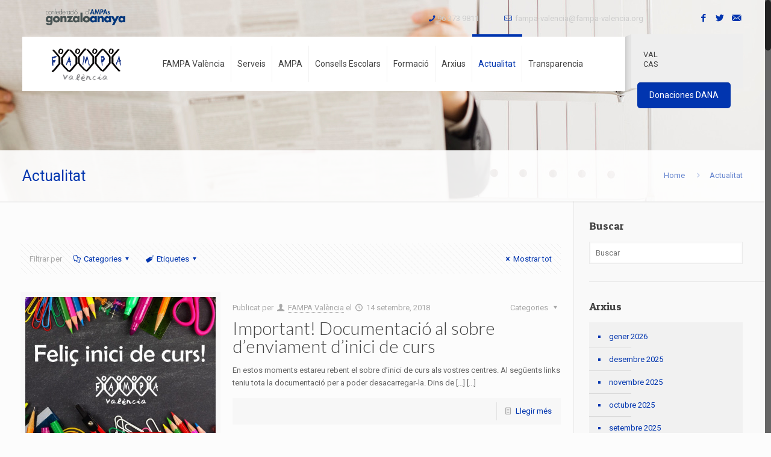

--- FILE ---
content_type: text/html; charset=UTF-8
request_url: https://www.fampa-valencia.org/actualitat/page/72/
body_size: 19527
content:
<!DOCTYPE html>
<html class="no-js" lang="ca" itemscope="itemscope" itemtype="https://schema.org/WebPage">

<!-- head -->
<head>

<!-- meta -->
<meta charset="UTF-8" />
<meta name="viewport" content="width=device-width, initial-scale=1, maximum-scale=1">
<title itemprop="name">Actualitat | Pàgina 72 de 114 | FAMPA ValènciaFAMPA València | Page 72</title>

<meta name="description" content="Fampa-Valencia. Federación de Asociaciones de Padres i Madres de Alumnos Provincia de Valencia" />
<meta name="keywords" content=" Fapa Valencia" />

<link rel="shortcut icon" href="https://www.fampa-valencia.org/wp-content/uploads/2016/04/FAPAValencia_favicon.png" />	
<link rel="apple-touch-icon" href="https://www.fampa-valencia.org/wp-content/uploads/2016/04/FAPAValencia_favicon.png" />
	
<link rel="stylesheet" href="https://www.fampa-valencia.org/wp-content/themes/betheme-child/style.css" type="text/css" media="all" />


<!-- wp_head() -->
<script>
//<![CDATA[
window.mfn_ajax = "https://www.fampa-valencia.org/wp-admin/admin-ajax.php";
window.mfn_nicescroll = 40;
window.mfn_parallax = "enllax";
window.mfn_prettyphoto = {style:"pp_default", width:0, height:0};
window.mfn_sliders = {blog:0, clients:0, offer:0, portfolio:0, shop:0, slider:0, testimonials:0};
window.mfn_retina_disable = 0;
//]]>
</script>
<meta name='robots' content='index, follow, max-image-preview:large, max-snippet:-1, max-video-preview:-1' />

	<!-- This site is optimized with the Yoast SEO plugin v19.2 - https://yoast.com/wordpress/plugins/seo/ -->
	<link rel="canonical" href="https://www.fampa-valencia.org/actualitat/page/72/" />
	<link rel="prev" href="https://www.fampa-valencia.org/actualitat/page/71/" />
	<link rel="next" href="https://www.fampa-valencia.org/actualitat/page/73/" />
	<meta property="og:locale" content="ca_ES" />
	<meta property="og:type" content="article" />
	<meta property="og:title" content="Actualitat | Pàgina 72 de 114 | FAMPA València" />
	<meta property="og:url" content="https://www.fampa-valencia.org/actualitat/" />
	<meta property="og:site_name" content="FAMPA València" />
	<meta property="og:image" content="https://www.fampa-valencia.org/wp-content/uploads/2014/02/actualidad-1.jpg" />
	<meta property="og:image:width" content="1600" />
	<meta property="og:image:height" content="390" />
	<meta property="og:image:type" content="image/jpeg" />
	<meta name="twitter:card" content="summary" />
	<meta name="twitter:site" content="@FAPAValencia" />
	<script type="application/ld+json" class="yoast-schema-graph">{"@context":"https://schema.org","@graph":[{"@type":"WebSite","@id":"https://www.fampa-valencia.org/#website","url":"https://www.fampa-valencia.org/","name":"FAMPA València","description":"Fampa-Valencia. Federación de Asociaciones de Padres i Madres de Alumnos Provincia de Valencia","potentialAction":[{"@type":"SearchAction","target":{"@type":"EntryPoint","urlTemplate":"https://www.fampa-valencia.org/?s={search_term_string}"},"query-input":"required name=search_term_string"}],"inLanguage":"ca"},{"@type":"ImageObject","inLanguage":"ca","@id":"https://www.fampa-valencia.org/actualitat/page/72/#primaryimage","url":"https://www.fampa-valencia.org/wp-content/uploads/2014/02/actualidad-1.jpg","contentUrl":"https://www.fampa-valencia.org/wp-content/uploads/2014/02/actualidad-1.jpg","width":1600,"height":390},{"@type":["WebPage","CollectionPage"],"@id":"https://www.fampa-valencia.org/actualitat/page/72/#webpage","url":"https://www.fampa-valencia.org/actualitat/page/72/","name":"Actualitat | Pàgina 72 de 114 | FAMPA València","isPartOf":{"@id":"https://www.fampa-valencia.org/#website"},"primaryImageOfPage":{"@id":"https://www.fampa-valencia.org/actualitat/page/72/#primaryimage"},"datePublished":"2014-02-20T11:59:05+00:00","dateModified":"2017-03-04T10:29:27+00:00","breadcrumb":{"@id":"https://www.fampa-valencia.org/actualitat/page/72/#breadcrumb"},"inLanguage":"ca","potentialAction":[{"@type":"ReadAction","target":["https://www.fampa-valencia.org/actualitat/page/72/"]}]},{"@type":"BreadcrumbList","@id":"https://www.fampa-valencia.org/actualitat/page/72/#breadcrumb","itemListElement":[{"@type":"ListItem","position":1,"name":"Inici","item":"https://www.fampa-valencia.org/"},{"@type":"ListItem","position":2,"name":"Actualitat"}]}]}</script>
	<!-- / Yoast SEO plugin. -->


<link rel="alternate" type="application/rss+xml" title="FAMPA València &raquo; Canal d&#039;informació" href="https://www.fampa-valencia.org/feed/" />
<link rel="alternate" type="application/rss+xml" title="FAMPA València &raquo; Canal dels comentaris" href="https://www.fampa-valencia.org/comments/feed/" />
<!-- Shareaholic - https://www.shareaholic.com -->
<link rel='preload' href='//cdn.shareaholic.net/assets/pub/shareaholic.js' as='script'/>
<script data-no-minify='1' data-cfasync='false'>
_SHR_SETTINGS = {"endpoints":{"local_recs_url":"https:\/\/www.fampa-valencia.org\/wp-admin\/admin-ajax.php?action=shareaholic_permalink_related","ajax_url":"https:\/\/www.fampa-valencia.org\/wp-admin\/admin-ajax.php","share_counts_url":"https:\/\/www.fampa-valencia.org\/wp-admin\/admin-ajax.php?action=shareaholic_share_counts_api"},"site_id":"32cabc1d38a841497bbe463eb2f9f220"};
</script>
<script data-no-minify='1' data-cfasync='false' src='//cdn.shareaholic.net/assets/pub/shareaholic.js' data-shr-siteid='32cabc1d38a841497bbe463eb2f9f220' async ></script>

<!-- Shareaholic Content Tags -->
<meta name='shareaholic:site_name' content='FAMPA València' />
<meta name='shareaholic:language' content='ca' />
<meta name='shareaholic:article_visibility' content='private' />
<meta name='shareaholic:site_id' content='32cabc1d38a841497bbe463eb2f9f220' />
<meta name='shareaholic:wp_version' content='9.7.7' />

<!-- Shareaholic Content Tags End -->
<script type="text/javascript">
window._wpemojiSettings = {"baseUrl":"https:\/\/s.w.org\/images\/core\/emoji\/14.0.0\/72x72\/","ext":".png","svgUrl":"https:\/\/s.w.org\/images\/core\/emoji\/14.0.0\/svg\/","svgExt":".svg","source":{"concatemoji":"https:\/\/www.fampa-valencia.org\/wp-includes\/js\/wp-emoji-release.min.js?ver=6.0.11"}};
/*! This file is auto-generated */
!function(e,a,t){var n,r,o,i=a.createElement("canvas"),p=i.getContext&&i.getContext("2d");function s(e,t){var a=String.fromCharCode,e=(p.clearRect(0,0,i.width,i.height),p.fillText(a.apply(this,e),0,0),i.toDataURL());return p.clearRect(0,0,i.width,i.height),p.fillText(a.apply(this,t),0,0),e===i.toDataURL()}function c(e){var t=a.createElement("script");t.src=e,t.defer=t.type="text/javascript",a.getElementsByTagName("head")[0].appendChild(t)}for(o=Array("flag","emoji"),t.supports={everything:!0,everythingExceptFlag:!0},r=0;r<o.length;r++)t.supports[o[r]]=function(e){if(!p||!p.fillText)return!1;switch(p.textBaseline="top",p.font="600 32px Arial",e){case"flag":return s([127987,65039,8205,9895,65039],[127987,65039,8203,9895,65039])?!1:!s([55356,56826,55356,56819],[55356,56826,8203,55356,56819])&&!s([55356,57332,56128,56423,56128,56418,56128,56421,56128,56430,56128,56423,56128,56447],[55356,57332,8203,56128,56423,8203,56128,56418,8203,56128,56421,8203,56128,56430,8203,56128,56423,8203,56128,56447]);case"emoji":return!s([129777,127995,8205,129778,127999],[129777,127995,8203,129778,127999])}return!1}(o[r]),t.supports.everything=t.supports.everything&&t.supports[o[r]],"flag"!==o[r]&&(t.supports.everythingExceptFlag=t.supports.everythingExceptFlag&&t.supports[o[r]]);t.supports.everythingExceptFlag=t.supports.everythingExceptFlag&&!t.supports.flag,t.DOMReady=!1,t.readyCallback=function(){t.DOMReady=!0},t.supports.everything||(n=function(){t.readyCallback()},a.addEventListener?(a.addEventListener("DOMContentLoaded",n,!1),e.addEventListener("load",n,!1)):(e.attachEvent("onload",n),a.attachEvent("onreadystatechange",function(){"complete"===a.readyState&&t.readyCallback()})),(e=t.source||{}).concatemoji?c(e.concatemoji):e.wpemoji&&e.twemoji&&(c(e.twemoji),c(e.wpemoji)))}(window,document,window._wpemojiSettings);
</script>
<style type="text/css">
img.wp-smiley,
img.emoji {
	display: inline !important;
	border: none !important;
	box-shadow: none !important;
	height: 1em !important;
	width: 1em !important;
	margin: 0 0.07em !important;
	vertical-align: -0.1em !important;
	background: none !important;
	padding: 0 !important;
}
</style>
	<link rel='stylesheet' id='ai1ec_style-css'  href='//www.fampa-valencia.org/wp-content/plugins/all-in-one-event-calendar/public/themes-ai1ec/vortex/css/ai1ec_parsed_css.css?ver=3.0.0' type='text/css' media='all' />
<link rel='stylesheet' id='dpProEventCalendar_headcss-css'  href='https://www.fampa-valencia.org/wp-content/plugins/dpProEventCalendar/css/dpProEventCalendar.css?ver=3.0.5' type='text/css' media='all' />
<link rel='stylesheet' id='font-awesome-original-css'  href='https://www.fampa-valencia.org/wp-content/plugins/dpProEventCalendar/css/font-awesome.css?ver=3.0.5' type='text/css' media='all' />
<link rel='stylesheet' id='wp-block-library-css'  href='https://www.fampa-valencia.org/wp-includes/css/dist/block-library/style.min.css?ver=6.0.11' type='text/css' media='all' />
<style id='wp-block-library-inline-css' type='text/css'>
.has-text-align-justify{text-align:justify;}
</style>
<link rel='stylesheet' id='mediaelement-css'  href='https://www.fampa-valencia.org/wp-includes/js/mediaelement/mediaelementplayer-legacy.min.css?ver=4.2.16' type='text/css' media='all' />
<link rel='stylesheet' id='wp-mediaelement-css'  href='https://www.fampa-valencia.org/wp-includes/js/mediaelement/wp-mediaelement.min.css?ver=6.0.11' type='text/css' media='all' />
<style id='global-styles-inline-css' type='text/css'>
body{--wp--preset--color--black: #000000;--wp--preset--color--cyan-bluish-gray: #abb8c3;--wp--preset--color--white: #ffffff;--wp--preset--color--pale-pink: #f78da7;--wp--preset--color--vivid-red: #cf2e2e;--wp--preset--color--luminous-vivid-orange: #ff6900;--wp--preset--color--luminous-vivid-amber: #fcb900;--wp--preset--color--light-green-cyan: #7bdcb5;--wp--preset--color--vivid-green-cyan: #00d084;--wp--preset--color--pale-cyan-blue: #8ed1fc;--wp--preset--color--vivid-cyan-blue: #0693e3;--wp--preset--color--vivid-purple: #9b51e0;--wp--preset--gradient--vivid-cyan-blue-to-vivid-purple: linear-gradient(135deg,rgba(6,147,227,1) 0%,rgb(155,81,224) 100%);--wp--preset--gradient--light-green-cyan-to-vivid-green-cyan: linear-gradient(135deg,rgb(122,220,180) 0%,rgb(0,208,130) 100%);--wp--preset--gradient--luminous-vivid-amber-to-luminous-vivid-orange: linear-gradient(135deg,rgba(252,185,0,1) 0%,rgba(255,105,0,1) 100%);--wp--preset--gradient--luminous-vivid-orange-to-vivid-red: linear-gradient(135deg,rgba(255,105,0,1) 0%,rgb(207,46,46) 100%);--wp--preset--gradient--very-light-gray-to-cyan-bluish-gray: linear-gradient(135deg,rgb(238,238,238) 0%,rgb(169,184,195) 100%);--wp--preset--gradient--cool-to-warm-spectrum: linear-gradient(135deg,rgb(74,234,220) 0%,rgb(151,120,209) 20%,rgb(207,42,186) 40%,rgb(238,44,130) 60%,rgb(251,105,98) 80%,rgb(254,248,76) 100%);--wp--preset--gradient--blush-light-purple: linear-gradient(135deg,rgb(255,206,236) 0%,rgb(152,150,240) 100%);--wp--preset--gradient--blush-bordeaux: linear-gradient(135deg,rgb(254,205,165) 0%,rgb(254,45,45) 50%,rgb(107,0,62) 100%);--wp--preset--gradient--luminous-dusk: linear-gradient(135deg,rgb(255,203,112) 0%,rgb(199,81,192) 50%,rgb(65,88,208) 100%);--wp--preset--gradient--pale-ocean: linear-gradient(135deg,rgb(255,245,203) 0%,rgb(182,227,212) 50%,rgb(51,167,181) 100%);--wp--preset--gradient--electric-grass: linear-gradient(135deg,rgb(202,248,128) 0%,rgb(113,206,126) 100%);--wp--preset--gradient--midnight: linear-gradient(135deg,rgb(2,3,129) 0%,rgb(40,116,252) 100%);--wp--preset--duotone--dark-grayscale: url('#wp-duotone-dark-grayscale');--wp--preset--duotone--grayscale: url('#wp-duotone-grayscale');--wp--preset--duotone--purple-yellow: url('#wp-duotone-purple-yellow');--wp--preset--duotone--blue-red: url('#wp-duotone-blue-red');--wp--preset--duotone--midnight: url('#wp-duotone-midnight');--wp--preset--duotone--magenta-yellow: url('#wp-duotone-magenta-yellow');--wp--preset--duotone--purple-green: url('#wp-duotone-purple-green');--wp--preset--duotone--blue-orange: url('#wp-duotone-blue-orange');--wp--preset--font-size--small: 13px;--wp--preset--font-size--medium: 20px;--wp--preset--font-size--large: 36px;--wp--preset--font-size--x-large: 42px;}.has-black-color{color: var(--wp--preset--color--black) !important;}.has-cyan-bluish-gray-color{color: var(--wp--preset--color--cyan-bluish-gray) !important;}.has-white-color{color: var(--wp--preset--color--white) !important;}.has-pale-pink-color{color: var(--wp--preset--color--pale-pink) !important;}.has-vivid-red-color{color: var(--wp--preset--color--vivid-red) !important;}.has-luminous-vivid-orange-color{color: var(--wp--preset--color--luminous-vivid-orange) !important;}.has-luminous-vivid-amber-color{color: var(--wp--preset--color--luminous-vivid-amber) !important;}.has-light-green-cyan-color{color: var(--wp--preset--color--light-green-cyan) !important;}.has-vivid-green-cyan-color{color: var(--wp--preset--color--vivid-green-cyan) !important;}.has-pale-cyan-blue-color{color: var(--wp--preset--color--pale-cyan-blue) !important;}.has-vivid-cyan-blue-color{color: var(--wp--preset--color--vivid-cyan-blue) !important;}.has-vivid-purple-color{color: var(--wp--preset--color--vivid-purple) !important;}.has-black-background-color{background-color: var(--wp--preset--color--black) !important;}.has-cyan-bluish-gray-background-color{background-color: var(--wp--preset--color--cyan-bluish-gray) !important;}.has-white-background-color{background-color: var(--wp--preset--color--white) !important;}.has-pale-pink-background-color{background-color: var(--wp--preset--color--pale-pink) !important;}.has-vivid-red-background-color{background-color: var(--wp--preset--color--vivid-red) !important;}.has-luminous-vivid-orange-background-color{background-color: var(--wp--preset--color--luminous-vivid-orange) !important;}.has-luminous-vivid-amber-background-color{background-color: var(--wp--preset--color--luminous-vivid-amber) !important;}.has-light-green-cyan-background-color{background-color: var(--wp--preset--color--light-green-cyan) !important;}.has-vivid-green-cyan-background-color{background-color: var(--wp--preset--color--vivid-green-cyan) !important;}.has-pale-cyan-blue-background-color{background-color: var(--wp--preset--color--pale-cyan-blue) !important;}.has-vivid-cyan-blue-background-color{background-color: var(--wp--preset--color--vivid-cyan-blue) !important;}.has-vivid-purple-background-color{background-color: var(--wp--preset--color--vivid-purple) !important;}.has-black-border-color{border-color: var(--wp--preset--color--black) !important;}.has-cyan-bluish-gray-border-color{border-color: var(--wp--preset--color--cyan-bluish-gray) !important;}.has-white-border-color{border-color: var(--wp--preset--color--white) !important;}.has-pale-pink-border-color{border-color: var(--wp--preset--color--pale-pink) !important;}.has-vivid-red-border-color{border-color: var(--wp--preset--color--vivid-red) !important;}.has-luminous-vivid-orange-border-color{border-color: var(--wp--preset--color--luminous-vivid-orange) !important;}.has-luminous-vivid-amber-border-color{border-color: var(--wp--preset--color--luminous-vivid-amber) !important;}.has-light-green-cyan-border-color{border-color: var(--wp--preset--color--light-green-cyan) !important;}.has-vivid-green-cyan-border-color{border-color: var(--wp--preset--color--vivid-green-cyan) !important;}.has-pale-cyan-blue-border-color{border-color: var(--wp--preset--color--pale-cyan-blue) !important;}.has-vivid-cyan-blue-border-color{border-color: var(--wp--preset--color--vivid-cyan-blue) !important;}.has-vivid-purple-border-color{border-color: var(--wp--preset--color--vivid-purple) !important;}.has-vivid-cyan-blue-to-vivid-purple-gradient-background{background: var(--wp--preset--gradient--vivid-cyan-blue-to-vivid-purple) !important;}.has-light-green-cyan-to-vivid-green-cyan-gradient-background{background: var(--wp--preset--gradient--light-green-cyan-to-vivid-green-cyan) !important;}.has-luminous-vivid-amber-to-luminous-vivid-orange-gradient-background{background: var(--wp--preset--gradient--luminous-vivid-amber-to-luminous-vivid-orange) !important;}.has-luminous-vivid-orange-to-vivid-red-gradient-background{background: var(--wp--preset--gradient--luminous-vivid-orange-to-vivid-red) !important;}.has-very-light-gray-to-cyan-bluish-gray-gradient-background{background: var(--wp--preset--gradient--very-light-gray-to-cyan-bluish-gray) !important;}.has-cool-to-warm-spectrum-gradient-background{background: var(--wp--preset--gradient--cool-to-warm-spectrum) !important;}.has-blush-light-purple-gradient-background{background: var(--wp--preset--gradient--blush-light-purple) !important;}.has-blush-bordeaux-gradient-background{background: var(--wp--preset--gradient--blush-bordeaux) !important;}.has-luminous-dusk-gradient-background{background: var(--wp--preset--gradient--luminous-dusk) !important;}.has-pale-ocean-gradient-background{background: var(--wp--preset--gradient--pale-ocean) !important;}.has-electric-grass-gradient-background{background: var(--wp--preset--gradient--electric-grass) !important;}.has-midnight-gradient-background{background: var(--wp--preset--gradient--midnight) !important;}.has-small-font-size{font-size: var(--wp--preset--font-size--small) !important;}.has-medium-font-size{font-size: var(--wp--preset--font-size--medium) !important;}.has-large-font-size{font-size: var(--wp--preset--font-size--large) !important;}.has-x-large-font-size{font-size: var(--wp--preset--font-size--x-large) !important;}
</style>
<link rel='stylesheet' id='layerslider-css'  href='https://www.fampa-valencia.org/wp-content/plugins/LayerSlider/static/css/layerslider.css?ver=5.6.2' type='text/css' media='all' />
<link rel='stylesheet' id='ls-google-fonts-css'  href='https://fonts.googleapis.com/css?family=Lato:100,300,regular,700,900%7COpen+Sans:300%7CIndie+Flower:regular%7COswald:300,regular,700&#038;subset=latin%2Clatin-ext' type='text/css' media='all' />
<link rel='stylesheet' id='contact-form-7-css'  href='https://www.fampa-valencia.org/wp-content/plugins/contact-form-7/includes/css/styles.css?ver=5.6' type='text/css' media='all' />
<link rel='stylesheet' id='wpdm-font-awesome-css'  href='https://www.fampa-valencia.org/wp-content/plugins/download-manager/assets/fontawesome/css/all.min.css?ver=6.0.11' type='text/css' media='all' />
<link rel='stylesheet' id='wpdm-front-bootstrap-css'  href='https://www.fampa-valencia.org/wp-content/plugins/download-manager/assets/bootstrap/css/bootstrap.min.css?ver=6.0.11' type='text/css' media='all' />
<link rel='stylesheet' id='wpdm-front-css'  href='https://www.fampa-valencia.org/wp-content/plugins/download-manager/assets/css/front.css?ver=6.0.11' type='text/css' media='all' />
<link rel='stylesheet' id='tp_twitter_plugin_css-css'  href='https://www.fampa-valencia.org/wp-content/plugins/recent-tweets-widget/tp_twitter_plugin.css?ver=1.0' type='text/css' media='screen' />
<link rel='stylesheet' id='rs-plugin-settings-css'  href='https://www.fampa-valencia.org/wp-content/plugins/revslider/public/assets/css/settings.css?ver=5.1' type='text/css' media='all' />
<style id='rs-plugin-settings-inline-css' type='text/css'>
#rs-demo-id {}
</style>
<link rel='stylesheet' id='wpml-legacy-vertical-list-0-css'  href='//www.fampa-valencia.org/wp-content/plugins/sitepress-multilingual-cms/templates/language-switchers/legacy-list-vertical/style.min.css?ver=1' type='text/css' media='all' />
<style id='wpml-legacy-vertical-list-0-inline-css' type='text/css'>
.wpml-ls-statics-shortcode_actions{background-color:#eeeeee;}.wpml-ls-statics-shortcode_actions, .wpml-ls-statics-shortcode_actions .wpml-ls-sub-menu, .wpml-ls-statics-shortcode_actions a {border-color:#cdcdcd;}.wpml-ls-statics-shortcode_actions a {color:#444444;background-color:#ffffff;}.wpml-ls-statics-shortcode_actions a:hover,.wpml-ls-statics-shortcode_actions a:focus {color:#000000;background-color:#eeeeee;}.wpml-ls-statics-shortcode_actions .wpml-ls-current-language>a {color:#444444;background-color:#ffffff;}.wpml-ls-statics-shortcode_actions .wpml-ls-current-language:hover>a, .wpml-ls-statics-shortcode_actions .wpml-ls-current-language>a:focus {color:#000000;background-color:#eeeeee;}
</style>
<link rel='stylesheet' id='cms-navigation-style-base-css'  href='https://www.fampa-valencia.org/wp-content/plugins/wpml-cms-nav/res/css/cms-navigation-base.css?ver=1.5.5' type='text/css' media='screen' />
<link rel='stylesheet' id='cms-navigation-style-css'  href='https://www.fampa-valencia.org/wp-content/plugins/wpml-cms-nav/res/css/cms-navigation.css?ver=1.5.5' type='text/css' media='screen' />
<link rel='stylesheet' id='style-css'  href='https://www.fampa-valencia.org/wp-content/themes/betheme/style.css?ver=10.3.1' type='text/css' media='all' />
<link rel='stylesheet' id='mfn-base-css'  href='https://www.fampa-valencia.org/wp-content/themes/betheme/css/base.css?ver=10.3.1' type='text/css' media='all' />
<link rel='stylesheet' id='mfn-btn-css'  href='https://www.fampa-valencia.org/wp-content/themes/betheme/css/buttons.css?ver=10.3.1' type='text/css' media='all' />
<link rel='stylesheet' id='mfn-icons-css'  href='https://www.fampa-valencia.org/wp-content/themes/betheme/fonts/mfn-icons.css?ver=10.3.1' type='text/css' media='all' />
<link rel='stylesheet' id='mfn-grid-css'  href='https://www.fampa-valencia.org/wp-content/themes/betheme/css/grid.css?ver=10.3.1' type='text/css' media='all' />
<link rel='stylesheet' id='mfn-layout-css'  href='https://www.fampa-valencia.org/wp-content/themes/betheme/css/layout.css?ver=10.3.1' type='text/css' media='all' />
<link rel='stylesheet' id='mfn-shortcodes-css'  href='https://www.fampa-valencia.org/wp-content/themes/betheme/css/shortcodes.css?ver=10.3.1' type='text/css' media='all' />
<link rel='stylesheet' id='mfn-variables-css'  href='https://www.fampa-valencia.org/wp-content/themes/betheme/css/variables.css?ver=10.3.1' type='text/css' media='all' />
<link rel='stylesheet' id='mfn-style-simple-css'  href='https://www.fampa-valencia.org/wp-content/themes/betheme/css/style-simple.css?ver=10.3.1' type='text/css' media='all' />
<link rel='stylesheet' id='mfn-animations-css'  href='https://www.fampa-valencia.org/wp-content/themes/betheme/assets/animations/animations.min.css?ver=10.3.1' type='text/css' media='all' />
<link rel='stylesheet' id='mfn-jquery-ui-css'  href='https://www.fampa-valencia.org/wp-content/themes/betheme/assets/ui/jquery.ui.all.css?ver=10.3.1' type='text/css' media='all' />
<link rel='stylesheet' id='mfn-prettyPhoto-css'  href='https://www.fampa-valencia.org/wp-content/themes/betheme/assets/prettyPhoto/prettyPhoto.css?ver=10.3.1' type='text/css' media='all' />
<link rel='stylesheet' id='mfn-jplayer-css'  href='https://www.fampa-valencia.org/wp-content/themes/betheme/assets/jplayer/css/jplayer.blue.monday.css?ver=10.3.1' type='text/css' media='all' />
<link rel='stylesheet' id='mfn-responsive-1240-css'  href='https://www.fampa-valencia.org/wp-content/themes/betheme/css/responsive-1240.css?ver=10.3.1' type='text/css' media='all' />
<link rel='stylesheet' id='mfn-responsive-css'  href='https://www.fampa-valencia.org/wp-content/themes/betheme/css/responsive.css?ver=10.3.1' type='text/css' media='all' />
<link rel='stylesheet' id='Roboto-css'  href='https://fonts.googleapis.com/css?family=Roboto%3A100%2C200%2C300%2C400%2C600%2C700&#038;ver=6.0.11' type='text/css' media='all' />
<link rel='stylesheet' id='Lato-css'  href='https://fonts.googleapis.com/css?family=Lato%3A100%2C200%2C300%2C400%2C600%2C700&#038;ver=6.0.11' type='text/css' media='all' />
<link rel='stylesheet' id='Patua+One-css'  href='https://fonts.googleapis.com/css?family=Patua+One&#038;ver=6.0.11' type='text/css' media='all' />
<link rel='stylesheet' id='mfn-custom-css'  href='https://www.fampa-valencia.org/wp-content/themes/betheme/css/custom.css?ver=10.3.1' type='text/css' media='all' />
<link rel='stylesheet' id='jetpack_css-css'  href='https://www.fampa-valencia.org/wp-content/plugins/jetpack/css/jetpack.css?ver=11.1' type='text/css' media='all' />
<script type='text/javascript' src='https://www.fampa-valencia.org/wp-content/plugins/LayerSlider/static/js/greensock.js?ver=1.11.8' id='greensock-js'></script>
<script type='text/javascript' src='https://www.fampa-valencia.org/wp-includes/js/jquery/jquery.min.js?ver=3.6.0' id='jquery-core-js'></script>
<script type='text/javascript' src='https://www.fampa-valencia.org/wp-includes/js/jquery/jquery-migrate.min.js?ver=3.3.2' id='jquery-migrate-js'></script>
<script type='text/javascript' src='https://www.fampa-valencia.org/wp-content/plugins/LayerSlider/static/js/layerslider.kreaturamedia.jquery.js?ver=5.6.2' id='layerslider-js'></script>
<script type='text/javascript' src='https://www.fampa-valencia.org/wp-content/plugins/LayerSlider/static/js/layerslider.transitions.js?ver=5.6.2' id='layerslider-transitions-js'></script>
<script type='text/javascript' src='https://www.fampa-valencia.org/wp-content/plugins/download-manager/assets/bootstrap/js/popper.min.js?ver=6.0.11' id='wpdm-poper-js'></script>
<script type='text/javascript' src='https://www.fampa-valencia.org/wp-content/plugins/download-manager/assets/bootstrap/js/bootstrap.min.js?ver=6.0.11' id='wpdm-front-bootstrap-js'></script>
<script type='text/javascript' id='wpdm-frontjs-js-extra'>
/* <![CDATA[ */
var wpdm_url = {"home":"https:\/\/www.fampa-valencia.org\/","site":"https:\/\/www.fampa-valencia.org\/","ajax":"https:\/\/www.fampa-valencia.org\/wp-admin\/admin-ajax.php"};
var wpdm_js = {"spinner":"<i class=\"fas fa-sun fa-spin\"><\/i>"};
/* ]]> */
</script>
<script type='text/javascript' src='https://www.fampa-valencia.org/wp-content/plugins/download-manager/assets/js/front.js?ver=3.2.72' id='wpdm-frontjs-js'></script>
<script type='text/javascript' src='https://www.fampa-valencia.org/wp-content/plugins/revslider/public/assets/js/jquery.themepunch.tools.min.js?ver=5.1' id='tp-tools-js'></script>
<script type='text/javascript' src='https://www.fampa-valencia.org/wp-content/plugins/revslider/public/assets/js/jquery.themepunch.revolution.min.js?ver=5.1' id='revmin-js'></script>
<link rel="https://api.w.org/" href="https://www.fampa-valencia.org/wp-json/" /><link rel="EditURI" type="application/rsd+xml" title="RSD" href="https://www.fampa-valencia.org/xmlrpc.php?rsd" />
<link rel="wlwmanifest" type="application/wlwmanifest+xml" href="https://www.fampa-valencia.org/wp-includes/wlwmanifest.xml" /> 
<meta name="generator" content="WordPress 6.0.11" />
<meta name="generator" content="WPML ver:4.5.11 stt:8,2;" />
<style>img#wpstats{display:none}</style>
	<style>
#Header_wrapper {background-color: #ffffff;}#Subheader {background-color: rgba(247, 247, 247, 1);}.header-classic #Action_bar, .header-plain #Action_bar, .header-stack #Action_bar {background-color: #2C2C2C;}#Sliding-top {background-color: #545454;}#Sliding-top a.sliding-top-control {border-right-color: #545454;}#Sliding-top.st-center a.sliding-top-control,#Sliding-top.st-left a.sliding-top-control {border-top-color: #545454;}#Footer {background-color: #545454;}body, ul.timeline_items, .icon_box a .desc, .icon_box a:hover .desc, .feature_list ul li a, .list_item a, .list_item a:hover,.widget_recent_entries ul li a, .flat_box a, .flat_box a:hover, .story_box .desc, .content_slider.carouselul li a .title,.content_slider.flat.description ul li .desc, .content_slider.flat.description ul li a .desc {color: #626262;}.themecolor, .opening_hours .opening_hours_wrapper li span, .fancy_heading_icon .icon_top,.fancy_heading_arrows .icon-right-dir, .fancy_heading_arrows .icon-left-dir, .fancy_heading_line .title,.button-love a.mfn-love, .format-link .post-title .icon-link, .pager-single > span, .pager-single a:hover,.widget_meta ul, .widget_pages ul, .widget_rss ul, .widget_mfn_recent_comments ul li:after, .widget_archive ul, .widget_recent_comments ul li:after, .widget_nav_menu ul, .woocommerce ul.products li.product .price, .shop_slider .shop_slider_ul li .item_wrapper .price, .woocommerce-page ul.products li.product .price, .widget_price_filter .price_label .from, .widget_price_filter .price_label .to,.woocommerce ul.product_list_widget li .quantity .amount, .woocommerce .product div.entry-summary .price, .woocommerce .star-rating span,#Error_404 .error_pic i, .style-simple #Filters .filters_wrapper ul li a:hover, .style-simple #Filters .filters_wrapper ul li.current-cat a,.style-simple .quick_fact .title {color: #0135af;}.themebg, .pager .pages a:hover, .pager .pages a.active, .pager .pages span.page-numbers.current, .pager-single span:after, #comments .commentlist > li .reply a.comment-reply-link,.fixed-nav .arrow, #Filters .filters_wrapper ul li a:hover, #Filters .filters_wrapper ul li.current-cat a, .widget_categories ul, .Recent_posts ul li .desc:after, .Recent_posts ul li .photo .c,.widget_recent_entries ul li:after, .widget_mfn_menu ul li a:hover, .widget_mfn_menu ul li.current_page_item > a, .widget_product_categories ul, div.jp-interface, #Top_bar a#header_cart span, .testimonials_slider .slider_images, .testimonials_slider .slider_images a:after, .testimonials_slider .slider_images:before,.slider_pagination a.selected, .slider_pagination a.selected:after, .tp-bullets.simplebullets.round .bullet.selected, .tp-bullets.simplebullets.round .bullet.selected:after,.tparrows.default, .tp-bullets.tp-thumbs .bullet.selected:after, .offer_thumb .slider_pagination a:before, .offer_thumb .slider_pagination a.selected:after,.style-simple .accordion .question:after, .style-simple .faq .question:after, .style-simple .icon_box .desc_wrapper h4:before,.style-simple #Filters .filters_wrapper ul li a:after, .style-simple .article_box .desc_wrapper p:after, .style-simple .sliding_box .desc_wrapper:after,.style-simple .trailer_box:hover .desc, .woocommerce-account table.my_account_orders .order-number a {background-color: #0135af;}.Latest_news ul li .photo, .style-simple .opening_hours .opening_hours_wrapper li label,.style-simple .timeline_items li:hover h3, .style-simple .timeline_items li:nth-child(even):hover h3, .style-simple .timeline_items li:hover .desc, .style-simple .timeline_items li:nth-child(even):hover,.style-simple .offer_thumb .slider_pagination a.selected {border-color: #0135af;}a {color: #0135af;}a:hover {color: #0135af;}*::-moz-selection {background-color: #0135af;}*::selection {background-color: #0135af;}.blockquote p.author span, .counter .desc_wrapper .title, .article_box .desc_wrapper p, .team .desc_wrapper p.subtitle, .pricing-box .plan-header p.subtitle, .pricing-box .plan-header .price sup.period, .chart_box p, .fancy_heading .inside,.fancy_heading_line .slogan, .post-meta, .post-meta a, .post-footer, .post-footer a span.label, .pager .pages a, .button-love a .label,.pager-single a, #comments .commentlist > li .comment-author .says, .fixed-nav .desc .date, .filters_buttons li.label, .Recent_posts ul li a .desc .date,.widget_recent_entries ul li .post-date, .tp_recent_tweets .twitter_time, .widget_price_filter .price_label, .shop-filters .woocommerce-result-count,.woocommerce ul.product_list_widget li .quantity, .widget_shopping_cart ul.product_list_widget li dl, .product_meta .posted_in,.woocommerce .shop_table .product-name .variation > dd, .shipping-calculator-button:after,.shop_slider .shop_slider_ul li .item_wrapper .price del,.testimonials_slider .testimonials_slider_ul li .author span, .testimonials_slider .testimonials_slider_ul li .author span a, .Latest_news ul li .desc_footer {color: #a8a8a8;}h1, h1 a, h1 a:hover, .text-logo #logo { color: #0135af; }h2, h2 a, h2 a:hover { color: #444444; }h3, h3 a, h3 a:hover { color: #444444; }h4, h4 a, h4 a:hover, .style-simple .sliding_box .desc_wrapper h4 { color: #444444; }h5, h5 a, h5 a:hover { color: #444444; }h6, h6 a, h6 a:hover, a.content_link .title { color: #444444; }.dropcap, .highlight:not(.highlight_image) {background-color: #0135af;}a.button, a.tp-button {background-color: #f7f7f7;color: #747474;}.button-stroke a.button, .button-stroke a.button .button_icon i, .button-stroke a.tp-button {border-color: #f7f7f7;color: #747474;}.button-stroke a:hover.button, .button-stroke a:hover.tp-button {background-color: #f7f7f7 !important;color: #fff;}a.button_theme, a.tp-button.button_theme,button, input[type="submit"], input[type="reset"], input[type="button"] {background-color: #0135af;color: #fff;}.button-stroke a.button.button_theme:not(.action_button), .button-stroke a.button.button_theme:not(.action_button),.button-stroke a.button.button_theme .button_icon i, .button-stroke a.tp-button.button_theme,.button-stroke button, .button-stroke input[type="submit"], .button-stroke input[type="reset"], .button-stroke input[type="button"] {border-color: #0135af;color: #0135af !important;}.button-stroke a.button.button_theme:hover, .button-stroke a.tp-button.button_theme:hover,.button-stroke button:hover, .button-stroke input[type="submit"]:hover, .button-stroke input[type="reset"]:hover, .button-stroke input[type="button"]:hover {background-color: #0135af !important;color: #fff !important;}a.mfn-link { color: #656B6F; }a.mfn-link-2 span, a:hover.mfn-link-2 span:before, a.hover.mfn-link-2 span:before, a.mfn-link-5 span, a.mfn-link-8:after, a.mfn-link-8:before { background: #0135af; }a:hover.mfn-link { color: #0135af;}a.mfn-link-2 span:before, a:hover.mfn-link-4:before, a:hover.mfn-link-4:after, a.hover.mfn-link-4:before, a.hover.mfn-link-4:after, a.mfn-link-5:before, a.mfn-link-7:after, a.mfn-link-7:before { background: #0135af; }a.mfn-link-6:before {border-bottom-color: #0135af;}.woocommerce a.button, .woocommerce .quantity input.plus, .woocommerce .quantity input.minus {background-color: #f7f7f7 !important;color: #747474 !important;}.woocommerce a.button_theme, .woocommerce a.checkout-button, .woocommerce button.button,.woocommerce .button.add_to_cart_button, .woocommerce .button.product_type_external,.woocommerce input[type="submit"], .woocommerce input[type="reset"], .woocommerce input[type="button"] {background-color: #0135af !important;color: #fff !important;}.column_column ul, .column_column ol, .the_content_wrapper ul, .the_content_wrapper ol {color: #737E86;}.hr_color, .hr_color hr, .hr_dots span {color: #0135af;background: #0135af;}.hr_zigzag i {color: #0135af;} .highlight-left:after,.highlight-right:after {background: #0135af;}@media only screen and (max-width: 767px) {.highlight-left .wrap:first-child,.highlight-right .wrap:last-child {background: #0135af;}}#Header .top_bar_left, .header-classic #Top_bar, .header-plain #Top_bar, .header-stack #Top_bar, .header-split #Top_bar,.header-fixed #Top_bar, .header-below #Top_bar, #Header_creative, #Top_bar #menu {background-color: #ffffff;}#Top_bar .top_bar_right:before {background-color: #e3e3e3;}#Header .top_bar_right {background-color: #f5f5f5;}#Top_bar .top_bar_right a { color: #444444;}#Top_bar .menu > li > a { color: #444444;}#Top_bar .menu > li.current-menu-item > a,#Top_bar .menu > li.current_page_item > a,#Top_bar .menu > li.current-menu-ancestor > a,#Top_bar .menu > li.current-page-ancestor > a,#Top_bar .menu > li.current_page_ancestor > a,#Top_bar .menu > li.hover > a { color: #0135af; }#Top_bar .menu > li a:after { background: #0135af; }.menu-highlight #Top_bar #menu > ul > li.current-menu-item > a,.menu-highlight #Top_bar #menu > ul > li.current_page_item > a,.menu-highlight #Top_bar #menu > ul > li.current-menu-ancestor > a,.menu-highlight #Top_bar #menu > ul > li.current-page-ancestor > a,.menu-highlight #Top_bar #menu > ul > li.current_page_ancestor > a,.menu-highlight #Top_bar #menu > ul > li.hover > a { background: #F2F2F2; }.menu-arrow-bottom #Top_bar .menu > li > a:after { border-bottom-color: #0135af;}.menu-arrow-top #Top_bar .menu > li > a:after {border-top-color: #0135af;}.header-plain #Top_bar .menu > li.current-menu-item > a,.header-plain #Top_bar .menu > li.current_page_item > a,.header-plain #Top_bar .menu > li.current-menu-ancestor > a,.header-plain #Top_bar .menu > li.current-page-ancestor > a,.header-plain #Top_bar .menu > li.current_page_ancestor > a,.header-plain #Top_bar .menu > li.hover > a,.header-plain #Top_bar a:hover#header_cart,.header-plain #Top_bar a:hover#search_button,.header-plain #Top_bar .wpml-languages:hover,.header-plain #Top_bar .wpml-languages ul.wpml-lang-dropdown {background: #F2F2F2; color: #0135af;}.header-plain #Top_bar,.header-plain #Top_bar .menu > li > a span:not(.description),.header-plain #Top_bar a#header_cart,.header-plain #Top_bar a#search_button,.header-plain #Top_bar .wpml-languages,.header-plain #Top_bar a.button.action_button {border-color: #F2F2F2;}#Top_bar .menu > li ul {background-color: #F2F2F2;}#Top_bar .menu > li ul li a {color: #5f5f5f;}#Top_bar .menu > li ul li a:hover,#Top_bar .menu > li ul li.hover > a {color: #2e2e2e;}#Top_bar .search_wrapper { background: #0135af; }#Subheader .title{color: #0135af;}#Subheader ul.breadcrumbs li, #Subheader ul.breadcrumbs li a{color: rgba(1, 53, 175, 0.6);}#Overlay {background: rgba(1, 53, 175, 0.95);}#overlay-menu ul li a, .header-overlay .overlay-menu-toggle.focus {color: #ffffff;}#Footer, #Footer .widget_recent_entries ul li a {color: #cccccc;}#Footer a {color: #0135af;}#Footer a:hover {color: #0135af;}#Footer h1, #Footer h1 a, #Footer h1 a:hover,#Footer h2, #Footer h2 a, #Footer h2 a:hover,#Footer h3, #Footer h3 a, #Footer h3 a:hover,#Footer h4, #Footer h4 a, #Footer h4 a:hover,#Footer h5, #Footer h5 a, #Footer h5 a:hover,#Footer h6, #Footer h6 a, #Footer h6 a:hover {color: #ffffff;}#Footer .themecolor, #Footer .widget_meta ul, #Footer .widget_pages ul, #Footer .widget_rss ul, #Footer .widget_mfn_recent_comments ul li:after, #Footer .widget_archive ul, #Footer .widget_recent_comments ul li:after, #Footer .widget_nav_menu ul, #Footer .widget_price_filter .price_label .from, #Footer .widget_price_filter .price_label .to,#Footer .star-rating span {color: #0135af;}#Footer .themebg, #Footer .widget_categories ul, #Footer .Recent_posts ul li .desc:after, #Footer .Recent_posts ul li .photo .c,#Footer .widget_recent_entries ul li:after, #Footer .widget_mfn_menu ul li a:hover, #Footer .widget_product_categories ul {background-color: #0135af;}#Footer .Recent_posts ul li a .desc .date, #Footer .widget_recent_entries ul li .post-date, #Footer .tp_recent_tweets .twitter_time, #Footer .widget_price_filter .price_label, #Footer .shop-filters .woocommerce-result-count, #Footer ul.product_list_widget li .quantity, #Footer .widget_shopping_cart ul.product_list_widget li dl {color: #a8a8a8;}#Sliding-top, #Sliding-top .widget_recent_entries ul li a {color: #cccccc;}#Sliding-top a {color: #0135af;}#Sliding-top a:hover {color: #0135af;}#Sliding-top h1, #Sliding-top h1 a, #Sliding-top h1 a:hover,#Sliding-top h2, #Sliding-top h2 a, #Sliding-top h2 a:hover,#Sliding-top h3, #Sliding-top h3 a, #Sliding-top h3 a:hover,#Sliding-top h4, #Sliding-top h4 a, #Sliding-top h4 a:hover,#Sliding-top h5, #Sliding-top h5 a, #Sliding-top h5 a:hover,#Sliding-top h6, #Sliding-top h6 a, #Sliding-top h6 a:hover {color: #ffffff;}#Sliding-top .themecolor, #Sliding-top .widget_meta ul, #Sliding-top .widget_pages ul, #Sliding-top .widget_rss ul, #Sliding-top .widget_mfn_recent_comments ul li:after, #Sliding-top .widget_archive ul, #Sliding-top .widget_recent_comments ul li:after, #Sliding-top .widget_nav_menu ul, #Sliding-top .widget_price_filter .price_label .from, #Sliding-top .widget_price_filter .price_label .to,#Sliding-top .star-rating span {color: #0135af;}#Sliding-top .themebg, #Sliding-top .widget_categories ul, #Sliding-top .Recent_posts ul li .desc:after, #Sliding-top .Recent_posts ul li .photo .c,#Sliding-top .widget_recent_entries ul li:after, #Sliding-top .widget_mfn_menu ul li a:hover, #Sliding-top .widget_product_categories ul {background-color: #0135af;}#Sliding-top .Recent_posts ul li a .desc .date, #Sliding-top .widget_recent_entries ul li .post-date, #Sliding-top .tp_recent_tweets .twitter_time, #Sliding-top .widget_price_filter .price_label, #Sliding-top .shop-filters .woocommerce-result-count, #Sliding-top ul.product_list_widget li .quantity, #Sliding-top .widget_shopping_cart ul.product_list_widget li dl {color: #a8a8a8;}blockquote, blockquote a, blockquote a:hover {color: #444444;}.image_frame .image_wrapper .image_links,.portfolio_group.masonry-hover .portfolio-item .masonry-hover-wrapper .hover-desc { background: rgba(1, 53, 175, 0.8);}.masonry.tiles .post-item .post-desc-wrapper .post-desc .post-title:after, .masonry.tiles .post-item.no-img, .masonry.tiles .post-item.format-quote {background: #0135af;} .image_frame .image_wrapper .image_links a {color: #ffffff;}.image_frame .image_wrapper .image_links a:hover {background: #ffffff;color: #0135af;}.sliding_box .desc_wrapper {background: #0135af;}.sliding_box .desc_wrapper:after {border-bottom-color: #0135af;}.counter .icon_wrapper i {color: #0135af;}.quick_fact .number-wrapper {color: #0135af;}.progress_bars .bars_list li .bar .progress { background-color: #0135af;}a:hover.icon_bar {color: #0135af !important;}a.content_link, a:hover.content_link {color: #0135af;}a.content_link:before {border-bottom-color: #0135af;}a.content_link:after {border-color: #0135af;}.get_in_touch, .infobox {background-color: #f5f5f5;}.column_map .google-map-contact-wrapper .get_in_touch:after {border-top-color: #f5f5f5;}.timeline_items li h3:before,.timeline_items:after,.timeline .post-item:before { border-color: #0135af;}.how_it_works .image .number { background: #0135af;}.trailer_box .desc .subtitle {background-color: #0135af;}.icon_box .icon_wrapper, .icon_box a .icon_wrapper,.style-simple .icon_box:hover .icon_wrapper {color: #0135af;}.icon_box:hover .icon_wrapper:before, .icon_box a:hover .icon_wrapper:before { background-color: #0135af;}ul.clients.clients_tiles li .client_wrapper:hover:before { background: #0135af;}ul.clients.clients_tiles li .client_wrapper:after { border-bottom-color: #0135af;}.list_item.lists_1 .list_left {background-color: #0135af;}.list_item .list_left {color: #0135af;}.feature_list ul li .icon i { color: #0135af;}.feature_list ul li:hover,.feature_list ul li:hover a {background: #0135af;}.ui-tabs .ui-tabs-nav li.ui-state-active a,.accordion .question.active .title > .acc-icon-plus,.accordion .question.active .title > .acc-icon-minus,.faq .question.active .title > .acc-icon-plus,.faq .question.active .title,.accordion .question.active .title {color: #0135af;}.ui-tabs .ui-tabs-nav li.ui-state-active a:after {background: #0135af;}table tr:hover td {background: #0135af;}.pricing-box .plan-header .price sup.currency,.pricing-box .plan-header .price > span {color: #0135af;}.pricing-box .plan-inside ul li .yes { background: #0135af;}.pricing-box-box.pricing-box-featured {background: #0135af;}.woocommerce span.onsale, .shop_slider .shop_slider_ul li .item_wrapper span.onsale {border-top-color: #0135af !important;}.woocommerce .widget_price_filter .ui-slider .ui-slider-handle {border-color: #0135af !important;}@media only screen and (min-width: 768px){.header-semi #Top_bar:not(.is-sticky) {background-color: rgba(255, 255, 255, 0.8);}}@media only screen and (max-width: 767px){#Top_bar, #Action_bar { background: #ffffff !important;}}html { background-color: #FCFCFC;}#Wrapper, #Content { background-color: #FCFCFC;} body, button, span.date_label, .timeline_items li h3 span, input[type="submit"], input[type="reset"], input[type="button"],input[type="text"], input[type="password"], input[type="tel"], input[type="email"], textarea, select, .offer_li .title h3 {font-family: "Roboto", Arial, Tahoma, sans-serif;font-weight: 400;}#menu > ul > li > a, .action_button, #overlay-menu ul li a {font-family: "Roboto", Arial, Tahoma, sans-serif;font-weight: 400;}#Subheader .title {font-family: "Roboto", Arial, Tahoma, sans-serif;font-weight: 400;}h1, .text-logo #logo {font-family: "Lato", Arial, Tahoma, sans-serif;font-weight: 300;}h2 {font-family: "Lato", Arial, Tahoma, sans-serif;font-weight: 300;}h3 {font-family: "Lato", Arial, Tahoma, sans-serif;font-weight: 300;}h4 {font-family: "Lato", Arial, Tahoma, sans-serif;font-weight: 300;}h5 {font-family: "Lato", Arial, Tahoma, sans-serif;font-weight: 700;}h6 {font-family: "Lato", Arial, Tahoma, sans-serif;font-weight: 400;}blockquote {font-family: "Arial", Arial, Tahoma, sans-serif;}body {font-size: 13px;line-height: 21px;}#menu > ul > li > a, .action_button {font-size: 14px;}#Subheader .title { font-size: 25px;line-height: 25px;}h1, .text-logo #logo { font-size: 25px;line-height: 25px;}h2 { font-size: 30px;line-height: 30px;}h3 {font-size: 25px;line-height: 27px;}h4 {font-size: 21px;line-height: 25px;}h5 {font-size: 15px;line-height: 20px;}h6 {font-size: 13px;line-height: 20px;}.with_aside .sidebar.columns {width: 23%;}.with_aside .sections_group {width: 75%;}.aside_both .sidebar.columns {width: 18%;}.aside_both .sidebar-1{ margin-left: -79%;}.aside_both .sections_group {width: 60%;margin-left: 20%;}@media only screen and (min-width:1240px){#Wrapper {max-width: 1240px;}.section_wrapper, .container, .with_aside .content_wrapper {max-width: 1220px;}.layout-boxed.header-boxed #Top_bar.is-sticky{max-width: 1240px;}}
</style>
<style>
header #Top_bar .menu > li > a span:not(.description) {
    padding: 0 10px;
}

header #Action_bar .contact_details.segunda a {
    text-decoration: none;
    color: #cccccc;
}
</style>

<!--[if lt IE 9]>
<script src="https://html5shiv.googlecode.com/svn/trunk/html5.js"></script>
<![endif]-->
<script>
//<![CDATA[
jQuery(window).load(function(){
var retina = window.devicePixelRatio > 1 ? true : false;if( retina ){var retinaEl = jQuery("#logo img.logo-main");var retinaLogoW = retinaEl.width();var retinaLogoH = retinaEl.height();retinaEl.attr( "src", "https://www.fampa-valencia.org/wp-content/uploads/2016/11/logo-1.png" ).width( retinaLogoW ).height( retinaLogoH );var stickyEl = jQuery("#logo img.logo-sticky");var stickyLogoW = stickyEl.width();var stickyLogoH = stickyEl.height();stickyEl.attr( "src", "https://www.fampa-valencia.org/wp-content/uploads/2016/11/logo-1.png" ).width( stickyLogoW ).height( stickyLogoH );var mobileEl = jQuery("#logo img.logo-mobile");var mobileLogoW = mobileEl.width();var mobileLogoH = mobileEl.height();mobileEl.attr( "src", "https://www.fampa-valencia.org/wp-content/uploads/2016/11/logo-1.png" ).width( mobileLogoW ).height( mobileLogoH );}});
//]]>
</script>
<meta name="generator" content="Powered by WPBakery Page Builder - drag and drop page builder for WordPress."/>
<meta name="generator" content="Powered by Slider Revolution 5.1 - responsive, Mobile-Friendly Slider Plugin for WordPress with comfortable drag and drop interface." />
<noscript><style> .wpb_animate_when_almost_visible { opacity: 1; }</style></noscript><meta name="generator" content="WordPress Download Manager 3.2.72" />
                <style>
        /* WPDM Link Template Styles */        </style>
                <style>

            :root {
                --color-primary: #4a8eff;
                --color-primary-rgb: 74, 142, 255;
                --color-primary-hover: #5998ff;
                --color-primary-active: #3281ff;
                --color-secondary: #6c757d;
                --color-secondary-rgb: 108, 117, 125;
                --color-secondary-hover: #6c757d;
                --color-secondary-active: #6c757d;
                --color-success: #018e11;
                --color-success-rgb: 1, 142, 17;
                --color-success-hover: #0aad01;
                --color-success-active: #0c8c01;
                --color-info: #2CA8FF;
                --color-info-rgb: 44, 168, 255;
                --color-info-hover: #2CA8FF;
                --color-info-active: #2CA8FF;
                --color-warning: #FFB236;
                --color-warning-rgb: 255, 178, 54;
                --color-warning-hover: #FFB236;
                --color-warning-active: #FFB236;
                --color-danger: #ff5062;
                --color-danger-rgb: 255, 80, 98;
                --color-danger-hover: #ff5062;
                --color-danger-active: #ff5062;
                --color-green: #30b570;
                --color-blue: #0073ff;
                --color-purple: #8557D3;
                --color-red: #ff5062;
                --color-muted: rgba(69, 89, 122, 0.6);
                --wpdm-font: "Rubik", -apple-system, BlinkMacSystemFont, "Segoe UI", Roboto, Helvetica, Arial, sans-serif, "Apple Color Emoji", "Segoe UI Emoji", "Segoe UI Symbol";
            }

            .wpdm-download-link.btn.btn-primary {
                border-radius: 4px;
            }


        </style>
        
<script type='text/javascript' src='https://www.fampa-valencia.org/wp-content/themes/betheme-child/scripts.js'></script>
</head>

<!-- body -->
<body data-rsssl=1 class="blog paged paged-72  with_aside aside_right color-custom style-default layout-full-width nice-scroll-on mobile-tb-left hide-love header-modern sticky-header sticky-white ab-show subheader-title-left wpb-js-composer js-comp-ver-6.9.0 vc_responsive">
	
	<!-- mfn_hook_top --><!-- mfn_hook_top -->	
		
		
	<!-- #Wrapper -->
	<div id="Wrapper">
	
				
			
		<!-- #Header_bg -->
		<div id="Header_wrapper"  style="background-image:url(https://www.fampa-valencia.org/wp-content/uploads/2014/02/actualidad-1.jpg);">
	
			<!-- #Header -->
			<header id="Header">
				
	<div id="Action_bar">
		<div class="container">
			<div class="column one">
			<ul class="contact_details primera">
					<li class="slogan"><a target="_blank" href="http://www.gonzaloanaya.com/"><img src="https://www.fampa-valencia.org/wp-content/uploads/img/logo_gonzalo.png"/></a></li>				</ul>
				
				
				<ul class="social"><li class="facebook"><a  href="https://www.facebook.com/fapa.valencia/?fref=ts" title="Facebook"><i class="icon-facebook"></i></a></li><li class="twitter"><a  href="https://twitter.com/FAMPAValencia" title="Twitter"><i class="icon-twitter"></i></a></li><li><a href="mailto:fampa-valencia@fampa-valencia.org"><i class="icon-email"></i></li></ul><ul class="contact_details segunda">
					<li class="phone"><i class="icon-phone"></i><a href="tel:963739811">96 373 9811</a></li><li class="mail"><i class="icon-mail-line"></i><a href="mailto:fampa-valencia@fampa-valencia.org">fampa-valencia@fampa-valencia.org</a>				</ul>
			</div>
		</div>
	</div>


<!-- .header_placeholder 4sticky  -->
<div class="header_placeholder"></div>

<div id="Top_bar" class="loading">

	<div class="container">
		<div class="column one">
		
			<div class="top_bar_left clearfix">
			
				<!-- .logo -->
				<div class="logo">
					<a id="logo" href="https://www.fampa-valencia.org" title="FAMPA València"><img class="logo-main   scale-with-grid" src="https://www.fampa-valencia.org/wp-content/uploads/2016/11/logo-1.png" 	alt="FAMPA València" /><img class="logo-sticky scale-with-grid" src="https://www.fampa-valencia.org/wp-content/uploads/2016/11/logo-1.png" alt="" /><img class="logo-mobile scale-with-grid" src="https://www.fampa-valencia.org/wp-content/uploads/2016/11/logo-1.png" alt="" /></a>				</div>
			
				<div class="menu_wrapper">
					<nav id="menu" class="menu-menu-principal-val2-container"><ul id="menu-menu-principal-val2" class="menu"><li id="menu-item-3773" class="menu-item menu-item-type-custom menu-item-object-custom menu-item-has-children"><a href="#"><span>FAMPA València</span></a>
<ul class="sub-menu">
	<li id="menu-item-3778" class="menu-item menu-item-type-post_type menu-item-object-page"><a href="https://www.fampa-valencia.org/qui-som/"><span>Qui som</span></a></li>
	<li id="menu-item-3776" class="menu-item menu-item-type-post_type menu-item-object-page"><a href="https://www.fampa-valencia.org/estructura/"><span>Estructura</span></a></li>
	<li id="menu-item-3777" class="menu-item menu-item-type-post_type menu-item-object-page"><a href="https://www.fampa-valencia.org/executiva/"><span>Executiva</span></a></li>
	<li id="menu-item-3775" class="menu-item menu-item-type-post_type menu-item-object-page"><a href="https://www.fampa-valencia.org/estatuts/"><span>Estatuts</span></a></li>
	<li id="menu-item-3985" class="menu-item menu-item-type-custom menu-item-object-custom"><a href="http://www.gonzaloanaya.com/legislacio-al-dia/"><span>Legislació al dia</span></a></li>
	<li id="menu-item-3774" class="menu-item menu-item-type-post_type menu-item-object-page"><a href="https://www.fampa-valencia.org/contacte/"><span>Contacte</span></a></li>
</ul>
</li>
<li id="menu-item-3788" class="menu-item menu-item-type-post_type menu-item-object-page"><a href="https://www.fampa-valencia.org/serveis/"><span>Serveis</span></a></li>
<li id="menu-item-3779" class="menu-item menu-item-type-custom menu-item-object-custom menu-item-has-children"><a href="#"><span>AMPA</span></a>
<ul class="sub-menu">
	<li id="menu-item-3781" class="menu-item menu-item-type-post_type menu-item-object-page"><a href="https://www.fampa-valencia.org/llibres-dampas/"><span>Llibres d’AMPA</span></a></li>
	<li id="menu-item-3780" class="menu-item menu-item-type-post_type menu-item-object-page"><a href="https://www.fampa-valencia.org/federat/"><span>Federa’t</span></a></li>
</ul>
</li>
<li id="menu-item-3782" class="menu-item menu-item-type-custom menu-item-object-custom menu-item-has-children"><a href="#"><span>Consells Escolars</span></a>
<ul class="sub-menu">
	<li id="menu-item-3783" class="menu-item menu-item-type-post_type menu-item-object-page"><a href="https://www.fampa-valencia.org/consell-escolar-de-centre/"><span>Consell Escolar de Centre</span></a></li>
	<li id="menu-item-3784" class="menu-item menu-item-type-post_type menu-item-object-page"><a href="https://www.fampa-valencia.org/consell-escolar-municipal/"><span>Consell Escolar Municipal</span></a></li>
	<li id="menu-item-3785" class="menu-item menu-item-type-post_type menu-item-object-page"><a href="https://www.fampa-valencia.org/consell-escolar-valencia/"><span>Consell Escolar Valencià</span></a></li>
</ul>
</li>
<li id="menu-item-4725" class="menu-item menu-item-type-custom menu-item-object-custom menu-item-has-children"><a href="#"><span>Formació</span></a>
<ul class="sub-menu">
	<li id="menu-item-4724" class="menu-item menu-item-type-post_type menu-item-object-page"><a href="https://www.fampa-valencia.org/cursos/"><span>Cursos</span></a></li>
</ul>
</li>
<li id="menu-item-4723" class="menu-item menu-item-type-post_type menu-item-object-page"><a href="https://www.fampa-valencia.org/arxius/"><span>Arxius</span></a></li>
<li id="menu-item-3786" class="menu-item menu-item-type-post_type menu-item-object-page current-menu-item page_item page-item-3749 current_page_item current_page_parent"><a href="https://www.fampa-valencia.org/actualitat/"><span>Actualitat</span></a></li>
<li id="menu-item-7017" class="menu-item menu-item-type-custom menu-item-object-custom menu-item-has-children"><a href="#"><span>Transparencia</span></a>
<ul class="sub-menu">
	<li id="menu-item-7018" class="menu-item menu-item-type-post_type menu-item-object-page"><a href="https://www.fampa-valencia.org/junta-directiva/"><span>Executiva</span></a></li>
	<li id="menu-item-7019" class="menu-item menu-item-type-post_type menu-item-object-page"><a href="https://www.fampa-valencia.org/estatuts-2/"><span>Estatuts</span></a></li>
	<li id="menu-item-7020" class="menu-item menu-item-type-post_type menu-item-object-page"><a href="https://www.fampa-valencia.org/memoria-dactivitats/"><span>Memòria d’activitats</span></a></li>
	<li id="menu-item-7021" class="menu-item menu-item-type-post_type menu-item-object-page"><a href="https://www.fampa-valencia.org/subvencions/"><span>Subvencions</span></a></li>
	<li id="menu-item-7022" class="menu-item menu-item-type-post_type menu-item-object-page"><a href="https://www.fampa-valencia.org/dades-economiques/"><span>Dades econòmiques</span></a></li>
</ul>
</li>
</ul></nav><a class="responsive-menu-toggle " href="#"><i class="icon-menu"></i></a>					
				</div>			
				
				<div class="secondary_menu_wrapper">
					<!-- #secondary-menu -->
									</div>
				
				<div class="banner_wrapper">
									</div>
				
				<div class="search_wrapper">
					<!-- #searchform -->
					
					
<form method="get" id="searchform" action="https://www.fampa-valencia.org/">
						
		
	<i class="icon_search icon-search"></i>
	<a href="#" class="icon_close"><i class="icon-cancel"></i></a>
	
	<input type="text" class="field" name="s" id="s" placeholder="Buscar" />			
	<input type="submit" class="submit" value="" style="display:none;" />
	
</form>					
				</div>				
				
			</div>
			
			<div class="top_bar_right"><div class="top_bar_right_wrapper">                
				<div class="idiomas">
                
<div class="lang_sel_list_vertical wpml-ls-statics-shortcode_actions wpml-ls wpml-ls-legacy-list-vertical" id="lang_sel_list">
	<ul>

					<li class="icl-ca wpml-ls-slot-shortcode_actions wpml-ls-item wpml-ls-item-ca wpml-ls-current-language wpml-ls-first-item wpml-ls-item-legacy-list-vertical">
				<a href="https://www.fampa-valencia.org/actualitat/" class="wpml-ls-link">
                    <span class="wpml-ls-native icl_lang_sel_native">VAL</span></a>
			</li>
					<li class="icl-es wpml-ls-slot-shortcode_actions wpml-ls-item wpml-ls-item-es wpml-ls-last-item wpml-ls-item-legacy-list-vertical">
				<a href="https://www.fampa-valencia.org/es/actualidad/" class="wpml-ls-link">
                    <span class="wpml-ls-native icl_lang_sel_native" lang="es">CAS</span></a>
			</li>
		
	</ul>
</div>
                </div>
				<a href="https://donaciones.fampa-valencia.org/" class="button button_theme button_js action_button " target="_blank"><span class="button_label">Donaciones DANA</span></a></div></div>			
		</div>
	</div>
</div>	
							</header>
				
			<div id="Subheader" style=""><div class="container"><div class="column one"><h1 class="title">Actualitat</h1><ul class="breadcrumbs no-link"><li><a href="https://www.fampa-valencia.org">Home</a> <span><i class="icon-right-open"></i></span></li><li><a href="https://www.fampa-valencia.org/actualitat/">Actualitat</a></li></ul></div></div></div>		
		</div>
		
		<!-- mfn_hook_content_before --><!-- mfn_hook_content_before -->
<!-- #Content -->
<div id="Content">
	<div class="content_wrapper clearfix">

		<!-- .sections_group -->
		<div class="sections_group">
			
			
			<div class="extra_content">
				<div class="section the_content no_content"><div class="section_wrapper"><div class="the_content_wrapper"></div></div></div>			</div>
			
			
			<div class="section section-filters">
				<div class="section_wrapper clearfix">
				
					<!-- #Filters -->
											<div id="Filters" class="column one ">
						
							<ul class="filters_buttons">
								<li class="label">Filtrar per</li>
								<li class="categories"><a class="open" href="#"><i class="icon-docs"></i>Categories<i class="icon-down-dir"></i></a></li>
								<li class="tags"><a class="open" href="#"><i class="icon-tag"></i>Etiquetes<i class="icon-down-dir"></i></a></li>
								<li class="authors"><a class="open" href="#"><i class="icon-user"></i>Authors<i class="icon-down-dir"></i></a></li>
								<li class="reset"><a class="close" data-rel="*" href="https://www.fampa-valencia.org/actualitat/"><i class="icon-cancel"></i>Mostrar tot</a></li>
							</ul>
							
							<div class="filters_wrapper">
								<ul class="categories">
									<li><a data-rel=".category-uncategorized-ca" href="https://www.fampa-valencia.org/category/uncategorized-ca/">Uncategorized @ca</a></li>									<li class="close"><a href="#"><i class="icon-cancel"></i></a></li>
								</ul>
								<ul class="tags">
									<li><a data-rel=".tag-assemblea" href="https://www.fampa-valencia.org/tag/assemblea/">Assemblea</a></li>									<li class="close"><a href="#"><i class="icon-cancel"></i></a></li>
								</ul>
								<ul class="authors">
									<li><a data-rel=".author-fapaval" href="https://www.fampa-valencia.org/author/fapaval/">FAMPA València</a></li><li><a data-rel=".author-sistematica" href="https://www.fampa-valencia.org/author/sistematica/">David Sabalete</a></li><li><a data-rel=".author-wpml" href="https://www.fampa-valencia.org/author/wpml/">Soporte WPML</a></li>									<li class="close"><a href="#"><i class="icon-cancel"></i></a></li>
								</ul>
							</div>
									
						</div>
										
				</div>
			</div>

			
			<div class="section ">
				<div class="section_wrapper clearfix">
					
					<div class="column one column_blog">	
						<div class="blog_wrapper isotope_wrapper">
						
							<div class="posts_group lm_wrapper classic col-3">
								<div class="post-item isotope-item clearfix author-fapaval post-6572 post type-post status-publish format-standard has-post-thumbnail hentry category-uncategorized-ca" ><div class="date_label">14 setembre, 2018</div><div class="image_frame post-photo-wrapper scale-with-grid"><div class="image_wrapper"><a href="https://www.fampa-valencia.org/important-documentacio-sobre-denviament-dinici-curs/"><div class="mask"></div><img width="960" height="750" src="https://www.fampa-valencia.org/wp-content/uploads/2018/09/feliç-inici-de-curs-2018-960x750.jpg" class="scale-with-grid wp-post-image" alt="" loading="lazy" itemprop="image" /></a><div class="image_links double"><a href="https://www.fampa-valencia.org/wp-content/uploads/2018/09/feliç-inici-de-curs-2018-1024x680.jpg" class="zoom" rel="prettyphoto"><i class="icon-search"></i></a><a href="https://www.fampa-valencia.org/important-documentacio-sobre-denviament-dinici-curs/" class="link"><i class="icon-link"></i></a></div></div></div><div class="post-desc-wrapper"><div class="post-desc"><div class="post-head"><div class="post-meta clearfix"><div class="author-date"><span class="vcard author post-author"><span class="label">Publicat per </span><i class="icon-user"></i> <span class="fn"><a href="https://www.fampa-valencia.org/author/fapaval/">FAMPA València</a></span></span> <span class="date"><span class="label">el </span><i class="icon-clock"></i> <span class="post-date updated">14 setembre, 2018</span></span></div><div class="category"><span class="cat-btn">Categories <i class="icon-down-dir"></i></span><div class="cat-wrapper"><ul class="post-categories">
	<li><a href="https://www.fampa-valencia.org/category/uncategorized-ca/" rel="category tag">Uncategorized @ca</a></li></ul></div></div></div></div><div class="post-title"><h2 class="entry-title" itemprop="headline"><a href="https://www.fampa-valencia.org/important-documentacio-sobre-denviament-dinici-curs/">Important! Documentació al sobre d&#8217;enviament d&#8217;inici de curs</a></h2></div><div class="post-excerpt">En estos moments estareu rebent el sobre d&#8217;inici de curs als vostres centres. Al següents links teniu tota la documentació per a poder desacarregar-la. Dins de [&hellip;] [...]</div><div class="post-footer"><div class="button-love"><span class="love-text">Do you like it?</span><a href="#" class="mfn-love " data-id="6572"><span class="icons-wrapper"><i class="icon-heart-empty-fa"></i><i class="icon-heart-fa"></i></span><span class="label">0</span></a></div><div class="post-links"><i class="icon-doc-text"></i> <a href="https://www.fampa-valencia.org/important-documentacio-sobre-denviament-dinici-curs/" class="post-more">Llegir més</a></div></div></div></div></div><div class="post-item isotope-item clearfix author-fapaval post-6561 post type-post status-publish format-standard has-post-thumbnail hentry category-uncategorized-ca" ><div class="date_label">10 setembre, 2018</div><div class="image_frame post-photo-wrapper scale-with-grid"><div class="image_wrapper"><a href="https://www.fampa-valencia.org/fampa-valencia-demana-qualitat-educativa-lensenyament-public/"><div class="mask"></div><img width="960" height="750" src="https://www.fampa-valencia.org/wp-content/uploads/2018/09/20180910_111430-1-960x750.jpg" class="scale-with-grid wp-post-image" alt="" loading="lazy" itemprop="image" /></a><div class="image_links double"><a href="https://www.fampa-valencia.org/wp-content/uploads/2018/09/20180910_111430-1-1024x758.jpg" class="zoom" rel="prettyphoto"><i class="icon-search"></i></a><a href="https://www.fampa-valencia.org/fampa-valencia-demana-qualitat-educativa-lensenyament-public/" class="link"><i class="icon-link"></i></a></div></div></div><div class="post-desc-wrapper"><div class="post-desc"><div class="post-head"><div class="post-meta clearfix"><div class="author-date"><span class="vcard author post-author"><span class="label">Publicat per </span><i class="icon-user"></i> <span class="fn"><a href="https://www.fampa-valencia.org/author/fapaval/">FAMPA València</a></span></span> <span class="date"><span class="label">el </span><i class="icon-clock"></i> <span class="post-date updated">10 setembre, 2018</span></span></div><div class="category"><span class="cat-btn">Categories <i class="icon-down-dir"></i></span><div class="cat-wrapper"><ul class="post-categories">
	<li><a href="https://www.fampa-valencia.org/category/uncategorized-ca/" rel="category tag">Uncategorized @ca</a></li></ul></div></div></div></div><div class="post-title"><h2 class="entry-title" itemprop="headline"><a href="https://www.fampa-valencia.org/fampa-valencia-demana-qualitat-educativa-lensenyament-public/">FAMPA-València demana qualitat educativa a l’ensenyament públic</a></h2></div><div class="post-excerpt">La federació majoritària d’AMPA inicia el curs al CEIP Carles Salvador, una escola pública, exemple de treball  i implicació de la comunitat educativa. FAMPA-València ha elegit [&hellip;] [...]</div><div class="post-footer"><div class="button-love"><span class="love-text">Do you like it?</span><a href="#" class="mfn-love " data-id="6561"><span class="icons-wrapper"><i class="icon-heart-empty-fa"></i><i class="icon-heart-fa"></i></span><span class="label">0</span></a></div><div class="post-links"><i class="icon-doc-text"></i> <a href="https://www.fampa-valencia.org/fampa-valencia-demana-qualitat-educativa-lensenyament-public/" class="post-more">Llegir més</a></div></div></div></div></div><div class="post-item isotope-item clearfix author-fapaval post-6557 post type-post status-publish format-image has-post-thumbnail hentry category-uncategorized-ca post_format-post-format-image" ><div class="date_label">9 setembre, 2018</div><div class="image_frame post-photo-wrapper scale-with-grid"><div class="image_wrapper"><a href="https://www.fampa-valencia.org/fampa-valencia-iniciara-curs-ceip-carles-salvador-2/"><div class="mask"></div><img width="794" height="1123" src="https://www.fampa-valencia.org/wp-content/uploads/2018/07/Inici-de-curs-2018-2019.jpg" class="scale-with-grid wp-post-image" alt="" loading="lazy" itemprop="image" srcset="https://www.fampa-valencia.org/wp-content/uploads/2018/07/Inici-de-curs-2018-2019.jpg 794w, https://www.fampa-valencia.org/wp-content/uploads/2018/07/Inici-de-curs-2018-2019-212x300.jpg 212w, https://www.fampa-valencia.org/wp-content/uploads/2018/07/Inici-de-curs-2018-2019-768x1086.jpg 768w, https://www.fampa-valencia.org/wp-content/uploads/2018/07/Inici-de-curs-2018-2019-724x1024.jpg 724w, https://www.fampa-valencia.org/wp-content/uploads/2018/07/Inici-de-curs-2018-2019-103x146.jpg 103w, https://www.fampa-valencia.org/wp-content/uploads/2018/07/Inici-de-curs-2018-2019-35x50.jpg 35w, https://www.fampa-valencia.org/wp-content/uploads/2018/07/Inici-de-curs-2018-2019-53x75.jpg 53w, https://www.fampa-valencia.org/wp-content/uploads/2018/07/Inici-de-curs-2018-2019-300x424.jpg 300w" sizes="(max-width: 794px) 100vw, 794px" /></a><div class="image_links double"><a href="https://www.fampa-valencia.org/wp-content/uploads/2018/07/Inici-de-curs-2018-2019-724x1024.jpg" class="zoom" rel="prettyphoto"><i class="icon-search"></i></a><a href="https://www.fampa-valencia.org/fampa-valencia-iniciara-curs-ceip-carles-salvador-2/" class="link"><i class="icon-link"></i></a></div></div></div><div class="post-desc-wrapper"><div class="post-desc"><div class="post-head"><div class="post-meta clearfix"><div class="author-date"><span class="vcard author post-author"><span class="label">Publicat per </span><i class="icon-user"></i> <span class="fn"><a href="https://www.fampa-valencia.org/author/fapaval/">FAMPA València</a></span></span> <span class="date"><span class="label">el </span><i class="icon-clock"></i> <span class="post-date updated">9 setembre, 2018</span></span></div><div class="category"><span class="cat-btn">Categories <i class="icon-down-dir"></i></span><div class="cat-wrapper"><ul class="post-categories">
	<li><a href="https://www.fampa-valencia.org/category/uncategorized-ca/" rel="category tag">Uncategorized @ca</a></li></ul></div></div></div></div><div class="post-title"><h2 class="entry-title" itemprop="headline"><a href="https://www.fampa-valencia.org/fampa-valencia-iniciara-curs-ceip-carles-salvador-2/">FAMPA-València inicia el curs al CEIP Carles Salvador</a></h2></div><div class="post-excerpt">CONVOCATÒRIA RODA DE PREMSA Motiu: Valoració inici del curs acadèmic en primària i secundària. Fer una diagnosi de com està hui per hui el sistema educatiu [&hellip;] [...]</div><div class="post-footer"><div class="button-love"><span class="love-text">Do you like it?</span><a href="#" class="mfn-love " data-id="6557"><span class="icons-wrapper"><i class="icon-heart-empty-fa"></i><i class="icon-heart-fa"></i></span><span class="label">0</span></a></div><div class="post-links"><i class="icon-doc-text"></i> <a href="https://www.fampa-valencia.org/fampa-valencia-iniciara-curs-ceip-carles-salvador-2/" class="post-more">Llegir més</a></div></div></div></div></div><div class="post-item isotope-item clearfix author-fapaval post-6551 post type-post status-publish format-standard has-post-thumbnail hentry category-uncategorized-ca" ><div class="date_label">7 setembre, 2018</div><div class="image_frame post-photo-wrapper scale-with-grid"><div class="image_wrapper"><a href="https://www.fampa-valencia.org/plataforma-lensenyament-public-crida-aquest-curs-deroguem-lomce/"><div class="mask"></div><img width="960" height="750" src="https://www.fampa-valencia.org/wp-content/uploads/2018/09/20180907_104620-960x750.jpg" class="scale-with-grid wp-post-image" alt="" loading="lazy" itemprop="image" srcset="https://www.fampa-valencia.org/wp-content/uploads/2018/09/20180907_104620-960x750.jpg 960w, https://www.fampa-valencia.org/wp-content/uploads/2018/09/20180907_104620-50x38.jpg 50w" sizes="(max-width: 960px) 100vw, 960px" /></a><div class="image_links double"><a href="https://www.fampa-valencia.org/wp-content/uploads/2018/09/20180907_104620-1024x768.jpg" class="zoom" rel="prettyphoto"><i class="icon-search"></i></a><a href="https://www.fampa-valencia.org/plataforma-lensenyament-public-crida-aquest-curs-deroguem-lomce/" class="link"><i class="icon-link"></i></a></div></div></div><div class="post-desc-wrapper"><div class="post-desc"><div class="post-head"><div class="post-meta clearfix"><div class="author-date"><span class="vcard author post-author"><span class="label">Publicat per </span><i class="icon-user"></i> <span class="fn"><a href="https://www.fampa-valencia.org/author/fapaval/">FAMPA València</a></span></span> <span class="date"><span class="label">el </span><i class="icon-clock"></i> <span class="post-date updated">7 setembre, 2018</span></span></div><div class="category"><span class="cat-btn">Categories <i class="icon-down-dir"></i></span><div class="cat-wrapper"><ul class="post-categories">
	<li><a href="https://www.fampa-valencia.org/category/uncategorized-ca/" rel="category tag">Uncategorized @ca</a></li></ul></div></div></div></div><div class="post-title"><h2 class="entry-title" itemprop="headline"><a href="https://www.fampa-valencia.org/plataforma-lensenyament-public-crida-aquest-curs-deroguem-lomce/">La Plataforma per l&#8217;Ensenyament Públic crida “Aquest curs deroguem la LOMCE”</a></h2></div><div class="post-excerpt">Tombar la LOMCE, revertir les retallades i millorar l&#8217;educació pública al País Valencià són les reivindicacions que es mantenen per al nou curs  La Plataforma en [&hellip;] [...]</div><div class="post-footer"><div class="button-love"><span class="love-text">Do you like it?</span><a href="#" class="mfn-love " data-id="6551"><span class="icons-wrapper"><i class="icon-heart-empty-fa"></i><i class="icon-heart-fa"></i></span><span class="label">0</span></a></div><div class="post-links"><i class="icon-doc-text"></i> <a href="https://www.fampa-valencia.org/plataforma-lensenyament-public-crida-aquest-curs-deroguem-lomce/" class="post-more">Llegir més</a></div></div></div></div></div>							</div>
						
							<div class="column one pager_wrapper"><div class="pager"><a class="prev_page" href="https://www.fampa-valencia.org/actualitat/page/71/"><i class="icon-left-open"></i>Prev page</a><div class="pages"><a href="https://www.fampa-valencia.org/actualitat/" class="page">1</a><a href="https://www.fampa-valencia.org/actualitat/page/2/" class="page">2</a><a href="https://www.fampa-valencia.org/actualitat/page/3/" class="page">3</a><a href="https://www.fampa-valencia.org/actualitat/page/4/" class="page">4</a><a href="https://www.fampa-valencia.org/actualitat/page/5/" class="page">5</a><a href="https://www.fampa-valencia.org/actualitat/page/6/" class="page">6</a><a href="https://www.fampa-valencia.org/actualitat/page/7/" class="page">7</a><a href="https://www.fampa-valencia.org/actualitat/page/8/" class="page">8</a><a href="https://www.fampa-valencia.org/actualitat/page/9/" class="page">9</a><a href="https://www.fampa-valencia.org/actualitat/page/10/" class="page">10</a><a href="https://www.fampa-valencia.org/actualitat/page/11/" class="page">11</a><a href="https://www.fampa-valencia.org/actualitat/page/12/" class="page">12</a><a href="https://www.fampa-valencia.org/actualitat/page/13/" class="page">13</a><a href="https://www.fampa-valencia.org/actualitat/page/14/" class="page">14</a><a href="https://www.fampa-valencia.org/actualitat/page/15/" class="page">15</a><a href="https://www.fampa-valencia.org/actualitat/page/16/" class="page">16</a><a href="https://www.fampa-valencia.org/actualitat/page/17/" class="page">17</a><a href="https://www.fampa-valencia.org/actualitat/page/18/" class="page">18</a><a href="https://www.fampa-valencia.org/actualitat/page/19/" class="page">19</a><a href="https://www.fampa-valencia.org/actualitat/page/20/" class="page">20</a><a href="https://www.fampa-valencia.org/actualitat/page/21/" class="page">21</a><a href="https://www.fampa-valencia.org/actualitat/page/22/" class="page">22</a><a href="https://www.fampa-valencia.org/actualitat/page/23/" class="page">23</a><a href="https://www.fampa-valencia.org/actualitat/page/24/" class="page">24</a><a href="https://www.fampa-valencia.org/actualitat/page/25/" class="page">25</a><a href="https://www.fampa-valencia.org/actualitat/page/26/" class="page">26</a><a href="https://www.fampa-valencia.org/actualitat/page/27/" class="page">27</a><a href="https://www.fampa-valencia.org/actualitat/page/28/" class="page">28</a><a href="https://www.fampa-valencia.org/actualitat/page/29/" class="page">29</a><a href="https://www.fampa-valencia.org/actualitat/page/30/" class="page">30</a><a href="https://www.fampa-valencia.org/actualitat/page/31/" class="page">31</a><a href="https://www.fampa-valencia.org/actualitat/page/32/" class="page">32</a><a href="https://www.fampa-valencia.org/actualitat/page/33/" class="page">33</a><a href="https://www.fampa-valencia.org/actualitat/page/34/" class="page">34</a><a href="https://www.fampa-valencia.org/actualitat/page/35/" class="page">35</a><a href="https://www.fampa-valencia.org/actualitat/page/36/" class="page">36</a><a href="https://www.fampa-valencia.org/actualitat/page/37/" class="page">37</a><a href="https://www.fampa-valencia.org/actualitat/page/38/" class="page">38</a><a href="https://www.fampa-valencia.org/actualitat/page/39/" class="page">39</a><a href="https://www.fampa-valencia.org/actualitat/page/40/" class="page">40</a><a href="https://www.fampa-valencia.org/actualitat/page/41/" class="page">41</a><a href="https://www.fampa-valencia.org/actualitat/page/42/" class="page">42</a><a href="https://www.fampa-valencia.org/actualitat/page/43/" class="page">43</a><a href="https://www.fampa-valencia.org/actualitat/page/44/" class="page">44</a><a href="https://www.fampa-valencia.org/actualitat/page/45/" class="page">45</a><a href="https://www.fampa-valencia.org/actualitat/page/46/" class="page">46</a><a href="https://www.fampa-valencia.org/actualitat/page/47/" class="page">47</a><a href="https://www.fampa-valencia.org/actualitat/page/48/" class="page">48</a><a href="https://www.fampa-valencia.org/actualitat/page/49/" class="page">49</a><a href="https://www.fampa-valencia.org/actualitat/page/50/" class="page">50</a><a href="https://www.fampa-valencia.org/actualitat/page/51/" class="page">51</a><a href="https://www.fampa-valencia.org/actualitat/page/52/" class="page">52</a><a href="https://www.fampa-valencia.org/actualitat/page/53/" class="page">53</a><a href="https://www.fampa-valencia.org/actualitat/page/54/" class="page">54</a><a href="https://www.fampa-valencia.org/actualitat/page/55/" class="page">55</a><a href="https://www.fampa-valencia.org/actualitat/page/56/" class="page">56</a><a href="https://www.fampa-valencia.org/actualitat/page/57/" class="page">57</a><a href="https://www.fampa-valencia.org/actualitat/page/58/" class="page">58</a><a href="https://www.fampa-valencia.org/actualitat/page/59/" class="page">59</a><a href="https://www.fampa-valencia.org/actualitat/page/60/" class="page">60</a><a href="https://www.fampa-valencia.org/actualitat/page/61/" class="page">61</a><a href="https://www.fampa-valencia.org/actualitat/page/62/" class="page">62</a><a href="https://www.fampa-valencia.org/actualitat/page/63/" class="page">63</a><a href="https://www.fampa-valencia.org/actualitat/page/64/" class="page">64</a><a href="https://www.fampa-valencia.org/actualitat/page/65/" class="page">65</a><a href="https://www.fampa-valencia.org/actualitat/page/66/" class="page">66</a><a href="https://www.fampa-valencia.org/actualitat/page/67/" class="page">67</a><a href="https://www.fampa-valencia.org/actualitat/page/68/" class="page">68</a><a href="https://www.fampa-valencia.org/actualitat/page/69/" class="page">69</a><a href="https://www.fampa-valencia.org/actualitat/page/70/" class="page">70</a><a href="https://www.fampa-valencia.org/actualitat/page/71/" class="page">71</a><a href="https://www.fampa-valencia.org/actualitat/page/72/" class="page active">72</a><a href="https://www.fampa-valencia.org/actualitat/page/73/" class="page">73</a><a href="https://www.fampa-valencia.org/actualitat/page/74/" class="page">74</a><a href="https://www.fampa-valencia.org/actualitat/page/75/" class="page">75</a><a href="https://www.fampa-valencia.org/actualitat/page/76/" class="page">76</a><a href="https://www.fampa-valencia.org/actualitat/page/77/" class="page">77</a><a href="https://www.fampa-valencia.org/actualitat/page/78/" class="page">78</a><a href="https://www.fampa-valencia.org/actualitat/page/79/" class="page">79</a><a href="https://www.fampa-valencia.org/actualitat/page/80/" class="page">80</a><a href="https://www.fampa-valencia.org/actualitat/page/81/" class="page">81</a><a href="https://www.fampa-valencia.org/actualitat/page/82/" class="page">82</a><a href="https://www.fampa-valencia.org/actualitat/page/83/" class="page">83</a><a href="https://www.fampa-valencia.org/actualitat/page/84/" class="page">84</a><a href="https://www.fampa-valencia.org/actualitat/page/85/" class="page">85</a><a href="https://www.fampa-valencia.org/actualitat/page/86/" class="page">86</a><a href="https://www.fampa-valencia.org/actualitat/page/87/" class="page">87</a><a href="https://www.fampa-valencia.org/actualitat/page/88/" class="page">88</a><a href="https://www.fampa-valencia.org/actualitat/page/89/" class="page">89</a><a href="https://www.fampa-valencia.org/actualitat/page/90/" class="page">90</a><a href="https://www.fampa-valencia.org/actualitat/page/91/" class="page">91</a><a href="https://www.fampa-valencia.org/actualitat/page/92/" class="page">92</a><a href="https://www.fampa-valencia.org/actualitat/page/93/" class="page">93</a><a href="https://www.fampa-valencia.org/actualitat/page/94/" class="page">94</a><a href="https://www.fampa-valencia.org/actualitat/page/95/" class="page">95</a><a href="https://www.fampa-valencia.org/actualitat/page/96/" class="page">96</a><a href="https://www.fampa-valencia.org/actualitat/page/97/" class="page">97</a><a href="https://www.fampa-valencia.org/actualitat/page/98/" class="page">98</a><a href="https://www.fampa-valencia.org/actualitat/page/99/" class="page">99</a><a href="https://www.fampa-valencia.org/actualitat/page/100/" class="page">100</a><a href="https://www.fampa-valencia.org/actualitat/page/101/" class="page">101</a><a href="https://www.fampa-valencia.org/actualitat/page/102/" class="page">102</a><a href="https://www.fampa-valencia.org/actualitat/page/103/" class="page">103</a><a href="https://www.fampa-valencia.org/actualitat/page/104/" class="page">104</a><a href="https://www.fampa-valencia.org/actualitat/page/105/" class="page">105</a><a href="https://www.fampa-valencia.org/actualitat/page/106/" class="page">106</a><a href="https://www.fampa-valencia.org/actualitat/page/107/" class="page">107</a><a href="https://www.fampa-valencia.org/actualitat/page/108/" class="page">108</a><a href="https://www.fampa-valencia.org/actualitat/page/109/" class="page">109</a><a href="https://www.fampa-valencia.org/actualitat/page/110/" class="page">110</a><a href="https://www.fampa-valencia.org/actualitat/page/111/" class="page">111</a><a href="https://www.fampa-valencia.org/actualitat/page/112/" class="page">112</a><a href="https://www.fampa-valencia.org/actualitat/page/113/" class="page">113</a><a href="https://www.fampa-valencia.org/actualitat/page/114/" class="page">114</a></div><a class="next_page" href="https://www.fampa-valencia.org/actualitat/page/73/">Pàgina següent<i class="icon-right-open"></i></a></div></div>
						
						</div>
					</div>

				</div>	
			</div>
			
			
		</div>	
		
		<!-- .four-columns - sidebar -->
		<div class="sidebar sidebar-1 four columns"><div class="widget-area clearfix "><aside id="search-3" class="widget-odd widget-first widget-1 widget widget_search"><h3>Buscar</h3>
<form method="get" id="searchform" action="https://www.fampa-valencia.org/">
						
		
	<i class="icon_search icon-search"></i>
	<a href="#" class="icon_close"><i class="icon-cancel"></i></a>
	
	<input type="text" class="field" name="s" id="s" placeholder="Buscar" />			
	<input type="submit" class="submit" value="" style="display:none;" />
	
</form></aside><aside id="archives-3" class="widget-even widget-2 widget widget_archive"><h3>Arxius</h3>
			<ul>
					<li><a href='https://www.fampa-valencia.org/2026/01/'>gener 2026</a></li>
	<li><a href='https://www.fampa-valencia.org/2025/12/'>desembre 2025</a></li>
	<li><a href='https://www.fampa-valencia.org/2025/11/'>novembre 2025</a></li>
	<li><a href='https://www.fampa-valencia.org/2025/10/'>octubre 2025</a></li>
	<li><a href='https://www.fampa-valencia.org/2025/09/'>setembre 2025</a></li>
	<li><a href='https://www.fampa-valencia.org/2025/07/'>juliol 2025</a></li>
	<li><a href='https://www.fampa-valencia.org/2025/06/'>juny 2025</a></li>
	<li><a href='https://www.fampa-valencia.org/2025/05/'>maig 2025</a></li>
	<li><a href='https://www.fampa-valencia.org/2025/04/'>abril 2025</a></li>
	<li><a href='https://www.fampa-valencia.org/2025/02/'>febrer 2025</a></li>
	<li><a href='https://www.fampa-valencia.org/2025/01/'>gener 2025</a></li>
	<li><a href='https://www.fampa-valencia.org/2024/12/'>desembre 2024</a></li>
	<li><a href='https://www.fampa-valencia.org/2024/11/'>novembre 2024</a></li>
	<li><a href='https://www.fampa-valencia.org/2024/10/'>octubre 2024</a></li>
	<li><a href='https://www.fampa-valencia.org/2024/09/'>setembre 2024</a></li>
	<li><a href='https://www.fampa-valencia.org/2024/08/'>agost 2024</a></li>
	<li><a href='https://www.fampa-valencia.org/2024/07/'>juliol 2024</a></li>
	<li><a href='https://www.fampa-valencia.org/2024/06/'>juny 2024</a></li>
	<li><a href='https://www.fampa-valencia.org/2024/05/'>maig 2024</a></li>
	<li><a href='https://www.fampa-valencia.org/2024/04/'>abril 2024</a></li>
	<li><a href='https://www.fampa-valencia.org/2024/03/'>març 2024</a></li>
	<li><a href='https://www.fampa-valencia.org/2024/02/'>febrer 2024</a></li>
	<li><a href='https://www.fampa-valencia.org/2024/01/'>gener 2024</a></li>
	<li><a href='https://www.fampa-valencia.org/2023/12/'>desembre 2023</a></li>
	<li><a href='https://www.fampa-valencia.org/2023/11/'>novembre 2023</a></li>
	<li><a href='https://www.fampa-valencia.org/2023/10/'>octubre 2023</a></li>
	<li><a href='https://www.fampa-valencia.org/2023/09/'>setembre 2023</a></li>
	<li><a href='https://www.fampa-valencia.org/2023/07/'>juliol 2023</a></li>
	<li><a href='https://www.fampa-valencia.org/2023/06/'>juny 2023</a></li>
	<li><a href='https://www.fampa-valencia.org/2023/05/'>maig 2023</a></li>
	<li><a href='https://www.fampa-valencia.org/2023/04/'>abril 2023</a></li>
	<li><a href='https://www.fampa-valencia.org/2023/03/'>març 2023</a></li>
	<li><a href='https://www.fampa-valencia.org/2023/02/'>febrer 2023</a></li>
	<li><a href='https://www.fampa-valencia.org/2023/01/'>gener 2023</a></li>
	<li><a href='https://www.fampa-valencia.org/2022/12/'>desembre 2022</a></li>
	<li><a href='https://www.fampa-valencia.org/2022/11/'>novembre 2022</a></li>
	<li><a href='https://www.fampa-valencia.org/2022/10/'>octubre 2022</a></li>
	<li><a href='https://www.fampa-valencia.org/2022/09/'>setembre 2022</a></li>
	<li><a href='https://www.fampa-valencia.org/2022/06/'>juny 2022</a></li>
	<li><a href='https://www.fampa-valencia.org/2022/04/'>abril 2022</a></li>
	<li><a href='https://www.fampa-valencia.org/2022/03/'>març 2022</a></li>
	<li><a href='https://www.fampa-valencia.org/2022/02/'>febrer 2022</a></li>
	<li><a href='https://www.fampa-valencia.org/2022/01/'>gener 2022</a></li>
	<li><a href='https://www.fampa-valencia.org/2021/12/'>desembre 2021</a></li>
	<li><a href='https://www.fampa-valencia.org/2021/10/'>octubre 2021</a></li>
	<li><a href='https://www.fampa-valencia.org/2021/09/'>setembre 2021</a></li>
	<li><a href='https://www.fampa-valencia.org/2021/06/'>juny 2021</a></li>
	<li><a href='https://www.fampa-valencia.org/2021/05/'>maig 2021</a></li>
	<li><a href='https://www.fampa-valencia.org/2021/04/'>abril 2021</a></li>
	<li><a href='https://www.fampa-valencia.org/2021/03/'>març 2021</a></li>
	<li><a href='https://www.fampa-valencia.org/2021/02/'>febrer 2021</a></li>
	<li><a href='https://www.fampa-valencia.org/2021/01/'>gener 2021</a></li>
	<li><a href='https://www.fampa-valencia.org/2020/12/'>desembre 2020</a></li>
	<li><a href='https://www.fampa-valencia.org/2020/10/'>octubre 2020</a></li>
	<li><a href='https://www.fampa-valencia.org/2020/09/'>setembre 2020</a></li>
	<li><a href='https://www.fampa-valencia.org/2020/07/'>juliol 2020</a></li>
	<li><a href='https://www.fampa-valencia.org/2020/06/'>juny 2020</a></li>
	<li><a href='https://www.fampa-valencia.org/2020/05/'>maig 2020</a></li>
	<li><a href='https://www.fampa-valencia.org/2020/04/'>abril 2020</a></li>
	<li><a href='https://www.fampa-valencia.org/2020/03/'>març 2020</a></li>
	<li><a href='https://www.fampa-valencia.org/2020/02/'>febrer 2020</a></li>
	<li><a href='https://www.fampa-valencia.org/2019/12/'>desembre 2019</a></li>
	<li><a href='https://www.fampa-valencia.org/2019/11/'>novembre 2019</a></li>
	<li><a href='https://www.fampa-valencia.org/2019/10/'>octubre 2019</a></li>
	<li><a href='https://www.fampa-valencia.org/2019/09/'>setembre 2019</a></li>
	<li><a href='https://www.fampa-valencia.org/2019/08/'>agost 2019</a></li>
	<li><a href='https://www.fampa-valencia.org/2019/07/'>juliol 2019</a></li>
	<li><a href='https://www.fampa-valencia.org/2019/06/'>juny 2019</a></li>
	<li><a href='https://www.fampa-valencia.org/2019/05/'>maig 2019</a></li>
	<li><a href='https://www.fampa-valencia.org/2019/03/'>març 2019</a></li>
	<li><a href='https://www.fampa-valencia.org/2019/02/'>febrer 2019</a></li>
	<li><a href='https://www.fampa-valencia.org/2019/01/'>gener 2019</a></li>
	<li><a href='https://www.fampa-valencia.org/2018/12/'>desembre 2018</a></li>
	<li><a href='https://www.fampa-valencia.org/2018/11/'>novembre 2018</a></li>
	<li><a href='https://www.fampa-valencia.org/2018/10/'>octubre 2018</a></li>
	<li><a href='https://www.fampa-valencia.org/2018/09/'>setembre 2018</a></li>
	<li><a href='https://www.fampa-valencia.org/2018/08/'>agost 2018</a></li>
	<li><a href='https://www.fampa-valencia.org/2018/07/'>juliol 2018</a></li>
	<li><a href='https://www.fampa-valencia.org/2018/06/'>juny 2018</a></li>
	<li><a href='https://www.fampa-valencia.org/2018/05/'>maig 2018</a></li>
	<li><a href='https://www.fampa-valencia.org/2018/04/'>abril 2018</a></li>
	<li><a href='https://www.fampa-valencia.org/2018/03/'>març 2018</a></li>
	<li><a href='https://www.fampa-valencia.org/2018/02/'>febrer 2018</a></li>
	<li><a href='https://www.fampa-valencia.org/2018/01/'>gener 2018</a></li>
	<li><a href='https://www.fampa-valencia.org/2017/12/'>desembre 2017</a></li>
	<li><a href='https://www.fampa-valencia.org/2017/11/'>novembre 2017</a></li>
	<li><a href='https://www.fampa-valencia.org/2017/10/'>octubre 2017</a></li>
	<li><a href='https://www.fampa-valencia.org/2017/09/'>setembre 2017</a></li>
	<li><a href='https://www.fampa-valencia.org/2017/08/'>agost 2017</a></li>
	<li><a href='https://www.fampa-valencia.org/2017/07/'>juliol 2017</a></li>
	<li><a href='https://www.fampa-valencia.org/2017/06/'>juny 2017</a></li>
	<li><a href='https://www.fampa-valencia.org/2017/05/'>maig 2017</a></li>
	<li><a href='https://www.fampa-valencia.org/2017/04/'>abril 2017</a></li>
	<li><a href='https://www.fampa-valencia.org/2017/03/'>març 2017</a></li>
	<li><a href='https://www.fampa-valencia.org/2017/02/'>febrer 2017</a></li>
	<li><a href='https://www.fampa-valencia.org/2017/01/'>gener 2017</a></li>
	<li><a href='https://www.fampa-valencia.org/2016/12/'>desembre 2016</a></li>
	<li><a href='https://www.fampa-valencia.org/2016/11/'>novembre 2016</a></li>
	<li><a href='https://www.fampa-valencia.org/2016/03/'>març 2016</a></li>
	<li><a href='https://www.fampa-valencia.org/2016/02/'>febrer 2016</a></li>
	<li><a href='https://www.fampa-valencia.org/2016/01/'>gener 2016</a></li>
			</ul>

			</aside><aside id="categories-3" class="widget-odd widget-3 widget widget_categories"><h3>Categories</h3>
			<ul>
					<li class="cat-item cat-item-2"><a href="https://www.fampa-valencia.org/category/uncategorized-ca/">Uncategorized @ca</a>
</li>
			</ul>

			</aside><aside id="widget_mfn_recent_posts-2" class="widget-even widget-4 widget widget_mfn_recent_posts"><h3>Últims posts</h3><div class="Recent_posts"><ul><li class="post format-"><a href="https://www.fampa-valencia.org/fampa-valencia-denuncia-el-fred-a-les-aules-dels-centres-educatius/"><div class="photo"><img width="80" height="80" src="https://www.fampa-valencia.org/wp-content/uploads/2026/01/c95bf05c-e66c-4fed-a34d-bc77a94cc99a-80x80.jpg" class="scale-with-grid wp-post-image" alt="" loading="lazy" srcset="https://www.fampa-valencia.org/wp-content/uploads/2026/01/c95bf05c-e66c-4fed-a34d-bc77a94cc99a-80x80.jpg 80w, https://www.fampa-valencia.org/wp-content/uploads/2026/01/c95bf05c-e66c-4fed-a34d-bc77a94cc99a-150x150.jpg 150w, https://www.fampa-valencia.org/wp-content/uploads/2026/01/c95bf05c-e66c-4fed-a34d-bc77a94cc99a-85x85.jpg 85w" sizes="(max-width: 80px) 100vw, 80px" /></div><div class="desc"><h6>FAMPA-València denuncia el fred a les aules dels centres educatius</h6><span class="date"><i class="icon-clock"></i>8 gener, 2026</span></div></a></li><li class="post format-"><a href="https://www.fampa-valencia.org/feliz-navidad-y-prospero-2026/"><div class="photo"><img width="80" height="80" src="https://www.fampa-valencia.org/wp-content/uploads/2025/12/Post-de-Instagram-Feliz-Navidad-Navideno-Rojo-2-1-80x80.jpg" class="scale-with-grid wp-post-image" alt="" loading="lazy" srcset="https://www.fampa-valencia.org/wp-content/uploads/2025/12/Post-de-Instagram-Feliz-Navidad-Navideno-Rojo-2-1-80x80.jpg 80w, https://www.fampa-valencia.org/wp-content/uploads/2025/12/Post-de-Instagram-Feliz-Navidad-Navideno-Rojo-2-1-300x300.jpg 300w, https://www.fampa-valencia.org/wp-content/uploads/2025/12/Post-de-Instagram-Feliz-Navidad-Navideno-Rojo-2-1-1024x1024.jpg 1024w, https://www.fampa-valencia.org/wp-content/uploads/2025/12/Post-de-Instagram-Feliz-Navidad-Navideno-Rojo-2-1-150x150.jpg 150w, https://www.fampa-valencia.org/wp-content/uploads/2025/12/Post-de-Instagram-Feliz-Navidad-Navideno-Rojo-2-1-768x768.jpg 768w, https://www.fampa-valencia.org/wp-content/uploads/2025/12/Post-de-Instagram-Feliz-Navidad-Navideno-Rojo-2-1-146x146.jpg 146w, https://www.fampa-valencia.org/wp-content/uploads/2025/12/Post-de-Instagram-Feliz-Navidad-Navideno-Rojo-2-1-50x50.jpg 50w, https://www.fampa-valencia.org/wp-content/uploads/2025/12/Post-de-Instagram-Feliz-Navidad-Navideno-Rojo-2-1-75x75.jpg 75w, https://www.fampa-valencia.org/wp-content/uploads/2025/12/Post-de-Instagram-Feliz-Navidad-Navideno-Rojo-2-1-85x85.jpg 85w, https://www.fampa-valencia.org/wp-content/uploads/2025/12/Post-de-Instagram-Feliz-Navidad-Navideno-Rojo-2-1-640x640.jpg 640w, https://www.fampa-valencia.org/wp-content/uploads/2025/12/Post-de-Instagram-Feliz-Navidad-Navideno-Rojo-2-1.jpg 1080w" sizes="(max-width: 80px) 100vw, 80px" /></div><div class="desc"><h6>¡Feliz Navidad y próspero 2026!</h6><span class="date"><i class="icon-clock"></i>23 desembre, 2025</span></div></a></li></ul></div>
</aside><aside id="tag_cloud-2" class="widget-odd widget-5 widget widget_tag_cloud"><h3>Etiquetes</h3><div class="tagcloud"><a href="https://www.fampa-valencia.org/tag/assemblea/" class="tag-cloud-link tag-link-65 tag-link-position-1" style="font-size: 8pt;" aria-label="Assemblea (1 element)">Assemblea</a></div>
</aside><aside id="text-3" class="widget-even widget-6 widget widget_text">			<div class="textwidget"><p><big>We reply on all questions within</big></p>

<span class="themecolor" style="font-size: 65px; line-height: 65px; display: block; text-align: center; margin-bottom: 15px; font-family: Patua One, serif;">24 h</span>

<div class="hr_dots" style="margin: 0 auto 15px;"><span></span><span></span><span></span></div>


<p style="margin-bottom: 0; text-align: center;"><span style="color: #9C9C9C;">We offer support for our customers</span><br /><b><i class="icon-clock"></i> Mon - Fri 8:00am - 6:00pm <span class="tooltip tooltip-txt" data-tooltip="we are located in Europe">(GMT +1)</span>
</b></p></div>
		</aside><aside id="search-4" class="widget-odd widget-7 widget widget_search"><h3>Search</h3>
<form method="get" id="searchform" action="https://www.fampa-valencia.org/">
						
		
	<i class="icon_search icon-search"></i>
	<a href="#" class="icon_close"><i class="icon-cancel"></i></a>
	
	<input type="text" class="field" name="s" id="s" placeholder="Buscar" />			
	<input type="submit" class="submit" value="" style="display:none;" />
	
</form></aside><aside id="text-4" class="widget-even widget-last widget-8 widget widget_text">			<div class="textwidget"><h4>Support forum</h4>
<p>Quisque lorem tortor fringilla sed vesti bulum id, eleifend justo vel biben</p>
<a class="button  button_left button_theme button_js" href="http://forum.muffingroup.com/"     ><span class="button_icon"><i class="icon-chat" ></i></span><span class="button_label">Go to forum</span></a>


<h4>Contact form</h4>
<p>Morbi urna vitae libero. Proin nunc lacus, congue non, feugiat sagittis sed</p>
<a class="button  button_left button_theme button_js" href="http://themeforest.net/user/muffingroup"     ><span class="button_icon"><i class="icon-picture" ></i></span><span class="button_label">Write us</span></a>


<h4>HD video tuts</h4>
<p>Integer lorem non enim fringilla orci. Morbi eleifend ipsum consectetuer at</p>
<a class="button  button_left button_theme button_js" href="https://www.youtube.com/user/MuffinGroup/videos"     ><span class="button_icon"><i class="icon-play" ></i></span><span class="button_label">Go to YouTube</span></a>
</div>
		</aside></div></div>
	</div>
</div>


<!-- mfn_hook_content_after --><!-- mfn_hook_content_after -->
<!-- #Footer -->		
<footer id="Footer" class="clearfix">
	
		
	<div class="widgets_wrapper" style=""><div class="container"><div class="column one"><aside id="block-2" class="widget-odd widget-last widget-first widget-1 widget widget_block widget_media_image"><figure class="wp-block-image size-full is-resized"><img loading="lazy" src="https://www.fampa-valencia.org/wp-content/uploads/2024/10/gv_distintiu_horitzontal_negre_val_texto.png" alt="" class="wp-image-12376" width="216" height="148" srcset="https://www.fampa-valencia.org/wp-content/uploads/2024/10/gv_distintiu_horitzontal_negre_val_texto.png 432w, https://www.fampa-valencia.org/wp-content/uploads/2024/10/gv_distintiu_horitzontal_negre_val_texto-300x205.png 300w, https://www.fampa-valencia.org/wp-content/uploads/2024/10/gv_distintiu_horitzontal_negre_val_texto-214x146.png 214w, https://www.fampa-valencia.org/wp-content/uploads/2024/10/gv_distintiu_horitzontal_negre_val_texto-50x34.png 50w, https://www.fampa-valencia.org/wp-content/uploads/2024/10/gv_distintiu_horitzontal_negre_val_texto-110x75.png 110w" sizes="(max-width: 216px) 100vw, 216px" /></figure>
</aside></div></div></div>	
	
		
		
		<div class="footer_copy">
			<div class="container">
				<div class="column one">

					<a id="back_to_top" class="button button_left button_js " href=""><span class="button_icon"><i class="icon-up-open-big"></i></span></a>
					
					<!-- Copyrights -->
					<div class="copyright">
						©2017 FAMPA València - Plaça Portal Nou, 2 baix esquerra, 46003 - València - 96 373 9811 - fampa-valencia@fampa-valencia.org
					</div>
					
					<ul class="social"><li class="legal"><a href="https://www.fampa-valencia.org/avis-legal-i-politica-de-privacitat/">Avís legal i Política de privacitat</a></li><li class="facebook"><a  href="https://www.facebook.com/fapa.valencia/?fref=ts" title="Facebook"><i class="icon-facebook"></i></a></li><li class="twitter"><a  href="https://twitter.com/FAMPAValencia" title="Twitter"><i class="icon-twitter"></i></a></li><li><a href="mailto:fampa-valencia@fampa-valencia.org"><i class="icon-email"></i></li></ul>							
				</div>
			</div>
		</div>
	
		
	
</footer>

</div><!-- #Wrapper -->


<!-- mfn_hook_bottom --><!-- mfn_hook_bottom -->	
<!-- wp_footer() -->
            <script>
                jQuery(function($){

                    
                });
            </script>
            <div id="fb-root"></div>
                    <div class="w3eden">
            <div id="wpdm-popup-link" class="modal fade">
                <div class="modal-dialog" style="width: 750px">
                    <div class="modal-content">
                        <div class="modal-header">
                              <h4 class="modal-title"></h4>
                        </div>
                        <div class="modal-body" id='wpdm-modal-body'>
                            <p class="wpdm-placeholder">
                                [ Placeholder content for popup link ]
                                <a href="https://www.wpdownloadmanager.com/">WordPress Download Manager - Best Download Management Plugin</a>
                            </p>
                        </div>
                        <div class="modal-footer">
                            <button type="button" class="btn btn-danger" data-dismiss="modal">Close</button>
                        </div>
                    </div><!-- /.modal-content -->
                </div><!-- /.modal-dialog -->
            </div><!-- /.modal -->


        </div>
        <script language="JavaScript">
            <!--
            jQuery(function () {
                jQuery('.wpdm-popup-link').click(function (e) {
                    e.preventDefault();
                    jQuery('#wpdm-popup-link .modal-title').html(jQuery(this).data('title'));
                    jQuery('#wpdm-modal-body').html('<i class="icon"><img align="left" style="margin-top: -1px" src="https://www.fampa-valencia.org/wp-content/plugins/download-manager/assets/images/loading-new.gif" /></i>&nbsp;Please Wait...');
                    jQuery('#wpdm-popup-link').modal('show');
                    jQuery.post(this.href,{mode:'popup'}, function (res) {
                        jQuery('#wpdm-modal-body').html(res);
                    });
                    return false;
                });
            });
            //-->
        </script>
        <style type="text/css">
            #wpdm-modal-body img {
                max-width: 100% !important;
            }
            .wpdm-placeholder{
                display: none;
            }
        </style>
    <script type='text/javascript' src='https://www.fampa-valencia.org/wp-includes/js/dist/vendor/regenerator-runtime.min.js?ver=0.13.9' id='regenerator-runtime-js'></script>
<script type='text/javascript' src='https://www.fampa-valencia.org/wp-includes/js/dist/vendor/wp-polyfill.min.js?ver=3.15.0' id='wp-polyfill-js'></script>
<script type='text/javascript' id='contact-form-7-js-extra'>
/* <![CDATA[ */
var wpcf7 = {"api":{"root":"https:\/\/www.fampa-valencia.org\/wp-json\/","namespace":"contact-form-7\/v1"}};
/* ]]> */
</script>
<script type='text/javascript' src='https://www.fampa-valencia.org/wp-content/plugins/contact-form-7/includes/js/index.js?ver=5.6' id='contact-form-7-js'></script>
<script type='text/javascript' src='https://www.fampa-valencia.org/wp-includes/js/dist/hooks.min.js?ver=c6d64f2cb8f5c6bb49caca37f8828ce3' id='wp-hooks-js'></script>
<script type='text/javascript' src='https://www.fampa-valencia.org/wp-includes/js/dist/i18n.min.js?ver=ebee46757c6a411e38fd079a7ac71d94' id='wp-i18n-js'></script>
<script type='text/javascript' id='wp-i18n-js-after'>
wp.i18n.setLocaleData( { 'text direction\u0004ltr': [ 'ltr' ] } );
</script>
<script type='text/javascript' src='https://www.fampa-valencia.org/wp-includes/js/jquery/jquery.form.min.js?ver=4.3.0' id='jquery-form-js'></script>
<script type='text/javascript' src='https://www.fampa-valencia.org/wp-includes/js/jquery/ui/core.min.js?ver=1.13.1' id='jquery-ui-core-js'></script>
<script type='text/javascript' src='https://www.fampa-valencia.org/wp-includes/js/jquery/ui/mouse.min.js?ver=1.13.1' id='jquery-ui-mouse-js'></script>
<script type='text/javascript' src='https://www.fampa-valencia.org/wp-includes/js/jquery/ui/sortable.min.js?ver=1.13.1' id='jquery-ui-sortable-js'></script>
<script type='text/javascript' src='https://www.fampa-valencia.org/wp-includes/js/jquery/ui/tabs.min.js?ver=1.13.1' id='jquery-ui-tabs-js'></script>
<script type='text/javascript' src='https://www.fampa-valencia.org/wp-includes/js/jquery/ui/accordion.min.js?ver=1.13.1' id='jquery-ui-accordion-js'></script>
<script type='text/javascript' src='https://www.fampa-valencia.org/wp-content/themes/betheme/js/plugins.js?ver=10.3.1' id='jquery-plugins-js'></script>
<script type='text/javascript' src='https://www.fampa-valencia.org/wp-content/themes/betheme/js/menu.js?ver=10.3.1' id='jquery-mfn-menu-js'></script>
<script type='text/javascript' src='https://www.fampa-valencia.org/wp-content/themes/betheme/assets/animations/animations.min.js?ver=10.3.1' id='jquery-animations-js'></script>
<script type='text/javascript' src='https://www.fampa-valencia.org/wp-content/themes/betheme/assets/jplayer/jplayer.min.js?ver=10.3.1' id='jquery-jplayer-js'></script>
<script type='text/javascript' src='https://www.fampa-valencia.org/wp-content/themes/betheme/js/scripts.js?ver=10.3.1' id='jquery-scripts-js'></script>
<script src='https://stats.wp.com/e-202604.js' defer></script>
<script>
	_stq = window._stq || [];
	_stq.push([ 'view', {v:'ext',j:'1:11.1',blog:'185555649',post:'3749',tz:'1',srv:'www.fampa-valencia.org'} ]);
	_stq.push([ 'clickTrackerInit', '185555649', '3749' ]);
</script>

</body>
</html>

--- FILE ---
content_type: text/css
request_url: https://www.fampa-valencia.org/wp-content/themes/betheme-child/style.css
body_size: 3664
content:

/*
Theme Name: 	Betheme Child
Description:	Child Theme para Betheme
Template:		betheme
*/



.idiomas #lang_sel_list.lang_sel_list_vertical li {
    width: auto;
	float:none;
}

.number-wrapper .number {color:#585757;}

.idiomas #lang_sel_list.lang_sel_list_vertical {
    width: auto;
	border:none;
}

.texto-slide {}

#Header_wrapper #Subheader {
    background-color: rgba(255,255,255,0.9);
}

.texto-intro {background:rgba(86,153,147,0.05);}
.texto-intro h4 {color:#6f6f6e;font-weight:light;text-align:center;font-size:42px;line-height:44px;}

body:not(.template-slider) #Wrapper #Content {
    padding-top: 0;
}

.textos p {text-align:justify;}

.junta .column {margin:0 auto;float:none;}

.icono-centrado .column {margin:0 auto;float:none;}

#Wrapper h3 {font-family: "Patua One",sans-serif;}
.legislacion p {margin:0;}
.legislacion p.puntos {margin-top:20px;}

.ai1ec-month-view .ai1ec-event, .ai1ec-week-view .ai1ec-event, .ai1ec-oneday-view .ai1ec-event {
    white-space: normal !important;
}
.ai1ec-month-view .ai1ec-event, .ai1ec-week-view .ai1ec-event, .ai1ec-oneday-view .ai1ec-event {
    margin: 1px 0 0;
    max-height: 100%;
    overflow: unset !important;
    padding: 0 3px 1px;
    white-space: normal !important;
}

#Filters .filters_buttons li.authors {
	display:none;

}

#Footer .footer_copy .social li.legal a {color: #dfdfdf;font-size:13px;}


#Wrapper #Header .top_bar_right {
    background-color: #eeeeee;
}

#Wrapper #Header .is-sticky .top_bar_right {
    background:none;
}
#Wrapper #Header .is-sticky .wpml-ls-statics-shortcode_actions {
    background:none;
}
#Wrapper #Header .wpml-ls-legacy-list-vertical a {
    padding: 1px 10px;

}
#Wrapper #Header .wpml-ls-legacy-list-vertical a:hover {text-decoration:none;color: #0135af;}

header #Top_bar .menu > li > a span:not(.description) {

    padding: 0 17px;

}



#Content ul.jqueryFileTree li.directory {
    line-height: 18px !important;
    list-style: outside none none;
    margin: 0 !important;
    padding-bottom: 15px !important;
    padding-left: 50px !important;
    padding-right: 0;
    padding-top: 9px !important;
    white-space: nowrap;
}
#Content ul.jqueryFileTree li.directory a {color: #00158f;
    font-size: 18px;}

#Content ul.jqueryFileTree li.directory ul li a {color:#333333;font-size:13px;}

.page-id-4413 #Content .image_links, .page-id-4464 #Content .image_links {display:none;}

.boton-ficha {}
.boton-ficha .icon_box.icon_position_left {min-height: 76px !important;
    padding-left: 75px !important;}
.boton-ficha .icon_box.icon_position_left .image_wrapper {height: auto;
    width: auto;}
.boton-ficha .icon_box.icon_position_left .desc_wrapper {}
.boton-ficha .icon_box.icon_position_left .desc_wrapper h4{font-weight: 700;}

.parent-pageid-4413 .the_content_wrapper {padding:50px 0;}

.puntos-cursos .column_list  {margin-bottom:20px;}

.puntos-cursos .list_item .list_right {
    margin-left: 40px;
    padding-top: 5px !important;
}
.puntos-cursos .list_item .desc:hover {color:#444444;}
.puntos-cursos .list_item .desc {
    color:#0135af;
    font-size: 16px;
}
.puntos-cursos {}

.puntos-cursos .list_item .circle {
    background: rgba(0, 0, 0, 0) none repeat scroll 0 0;
    border: medium none;
    box-shadow: none;
    font-size: 31px;
    font-weight: 900;
    height: auto;
    line-height: 30px;
    width: auto;
    border-radius: 0;
}


.cabecera-cursos {}
.cabecera-cursos h2.title {
    font-size: 22px;
    font-weight: 500;
}
.cabecera-cursos p {
    font-size: 17px;
    line-height: 24px;
    margin: 0 0 10px;
    padding-right: 30px;
}

.acepto .wpcf7-form-control-wrap {float:left;width: auto;
    margin-right: 7px;}

--- FILE ---
content_type: text/css
request_url: https://www.fampa-valencia.org/wp-content/themes/betheme/style.css?ver=10.3.1
body_size: 359
content:
#Wrapper .texto-intro.normal .column {margin-bottom:0;}
#Wrapper .texto-intro.normal .column p {font-size:16px;}

.column_column ul, .column_column ol, .the_content_wrapper ul, .the_content_wrapper ol {color:inherit !important;font-size:inherit !important;}
/*.page-id-3671 .section.the_content.no_content, .page-id-3740 #ai1ec-calendar-view {display:none;}*/

--- FILE ---
content_type: text/css
request_url: https://www.fampa-valencia.org/wp-content/themes/betheme/css/custom.css?ver=10.3.1
body_size: 4269
content:
.home .accesos .element {margin-bottom:40px;}
.home .accesos .element a {}
.home .accesos .element a:hover {opacity:0.85;}

.top_bar_right #lang_sel_list.lang_sel_list_vertical a {background: rgba(0, 0, 0, 0) none repeat scroll 0 0;
    border: medium none;}



.top_bar_right #lang_sel_list.lang_sel_list_vertical ul {
    border-top: none;
   margin-top: 25px !important;
}


.with_aside .sections_group {
    padding-top: 30px;

}

.sections_group .image_frame, .wp-caption {}

.separador-blog {background:#b79669;border:1px solid #e6e6e6;height:10px;}
header #Action_bar .contact_details.segunda li {margin-right: 40px;}
header #Action_bar .contact_details.segunda {float:right;margin-right: 50px;}
header #Action_bar .contact_details.segunda i {color:#0135af;}
header #Action_bar .contact_details.segunda a {text-decoration:none;color:#626262;}
header #Action_bar .contact_details.segunda a:hover {color:#1e4685;}
header #Action_bar .contact_details.primera li{padding-top: 10px;}
header #Action_bar .contact_details.primera {padding-left: 30px;}
header #Action_bar .contact_details img {opacity:1;}
header #Action_bar .contact_details img:hover {opacity:0.8;}
header #Action_bar .social i {color:#0135af;}


#Wrapper #Footer .widget_mfn_menu ul li a {
    background: url(../images/flecha.png) no-repeat left center transparent;
    color: #ffffff;
	border:none;
	padding: 0 0 0 15px;
	margin:0;
}

body:not(.template-slider) #Content .widget-area {
    margin-top: 0;
}

.guias h6 {color:#0135af;font-size:15px;text-transform:uppercase;margin-bottom:10px;}

.dp_pec_date_time, .dp_pec_date_event_icons {display:none !important;}

.light.dp_pec_wrapper .dp_pec_content .dp_pec_date.dp_pec_special_date .dp_date_head {background:#8fa1be;}
.light.dp_pec_wrapper .dp_pec_content .dp_pec_date {background:#ffffff !important;}

.light.dp_pec_wrapper .dp_pec_content .dp_pec_date.dp_pec_special_date .dp_date_head span {
     color: #455670;
    text-shadow: none;
}

.light.dp_pec_wrapper .dp_pec_content .dp_pec_date .dp_date_head {
    
    border-right: 1px solid #e6e6e6 !important;
}

.dp_pec_wrapper .dp_pec_layout a, .dp_pec_accordion_wrapper .dp_pec_nav a.dp_pec_search_btn {
    background: #a6a6a6 none repeat scroll 0 0 !important;
    border: 0 none;
    border-radius: 3px;
    color: #ffffff !important;
    font-family: "Roboto",arial;
    font-size: 14px;
    line-height: 100%;
    margin-right: 10px;
    padding: 7px 8px;
    text-shadow: none !important;
}

.light.dp_pec_wrapper .dp_pec_dayname.hoy {background:#8fa1be;}
.light.dp_pec_wrapper .dp_pec_dayname.hoy span {color: #455670;
    text-shadow: none;}
	
.the_content_wrapper .light.dp_pec_wrapper .dp_pec_content .dp_pec_date_event .dp_pec_date_event_link {background: rgba(0, 0, 0, 0) none repeat scroll 0 0;
    color: #0135af;opacity:1;}
	
	.the_content_wrapper .light.dp_pec_wrapper .dp_pec_content .dp_pec_date_event .dp_pec_date_event_link span {
    color: #0135af;}
	
.dp_pec_wrapper .dp_daily_event {
    border-radius: 3px;
    cursor: pointer;
    display: block;
    float: left;
    font-size: 11px;
    margin: 5px !important;
    padding: 3px 5px;
}

.is-sticky .top_bar_right #lang_sel_list.lang_sel_list_vertical ul {margin-top: 16px !important;}
#Top_bar .top_bar_right #lang_sel_list a.lang_sel_sel {color:#0135af; background:url("img/flecha-lang.png") no-repeat left center transparent;cursor:default;}

.ai1ec-week:hover .ai1ec-event-container, .ai1ec-week:hover  .ai1ec-load-view {color:#444444 !important;}

.ai1ec-month-view .ai1ec-event, .ai1ec-week-view .ai1ec-event, .ai1ec-oneday-view .ai1ec-event {
    margin: 1px 0 0;
    max-height: 100%;
    overflow: unset !important;
    padding: 0 3px 1px;
    white-space: normal !important;
}

.single-ai1ec_event .section-post-header, .single-ai1ec_event  .section-post-about {display:none;}

.no_content .section_wrapper {padding-bottom:40px;}

.ai1ec-month-view .ai1ec-event, .ai1ec-week-view .ai1ec-event, .ai1ec-oneday-view .ai1ec-event {
    white-space: normal !important;
}

.ai1ec-month-view .ai1ec-event, .ai1ec-week-view .ai1ec-event, .ai1ec-oneday-view .ai1ec-event {
    margin: 1px 0 0;
    max-height: 100%;
    overflow: unset !important;
    padding: 0 3px 1px;
    white-space: normal !important;
}

